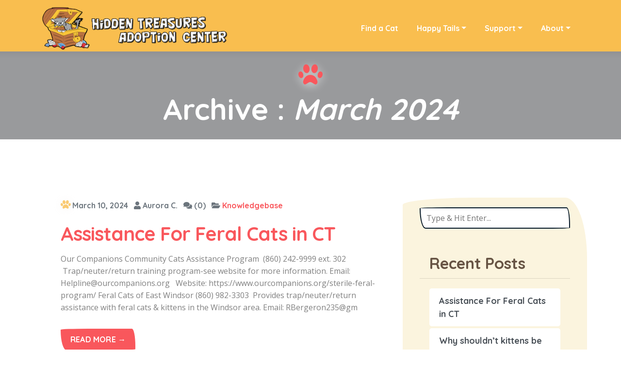

--- FILE ---
content_type: text/html; charset=UTF-8
request_url: https://ht-ac.org/2024/03/
body_size: 14313
content:
<!DOCTYPE html>
<html class="no-js" lang="en-US"> 
<head>
	<meta charset="UTF-8">
		<meta http-equiv="X-UA-Compatible" content="IE=edge">
    <meta name="viewport" content="width=device-width, initial-scale=1">
	<title>3 - 2024 | Hidden Treasures Adoption Center</title>
	<style>img:is([sizes="auto" i], [sizes^="auto," i]) { contain-intrinsic-size: 3000px 1500px }</style>
	<meta name="robots" content="follow, noindex">
<meta property="og:url" content="https://ht-ac.org/2024/03/">
<meta property="og:site_name" content="Hidden Treasures Adoption Center">
<meta property="og:locale" content="en_US">
<meta property="og:type" content="object">
<meta property="og:title" content="3 - 2024 | Hidden Treasures Adoption Center">
<meta property="fb:pages" content="">
<meta property="fb:admins" content="">
<meta property="fb:app_id" content="">
<meta name="twitter:card" content="summary">
<meta name="twitter:title" content="3 - 2024 | Hidden Treasures Adoption Center">
<link rel='dns-prefetch' href='//fonts.googleapis.com' />
<link rel="alternate" type="application/rss+xml" title="Hidden Treasures Adoption Center &raquo; Feed" href="https://ht-ac.org/feed/" />
<link rel="alternate" type="application/rss+xml" title="Hidden Treasures Adoption Center &raquo; Comments Feed" href="https://ht-ac.org/comments/feed/" />
<link rel="alternate" type="text/calendar" title="Hidden Treasures Adoption Center &raquo; iCal Feed" href="https://ht-ac.org/events/?ical=1" />
<script type="text/javascript">
/* <![CDATA[ */
window._wpemojiSettings = {"baseUrl":"https:\/\/s.w.org\/images\/core\/emoji\/16.0.1\/72x72\/","ext":".png","svgUrl":"https:\/\/s.w.org\/images\/core\/emoji\/16.0.1\/svg\/","svgExt":".svg","source":{"concatemoji":"https:\/\/ht-ac.org\/wp-includes\/js\/wp-emoji-release.min.js?ver=6.8.3"}};
/*! This file is auto-generated */
!function(s,n){var o,i,e;function c(e){try{var t={supportTests:e,timestamp:(new Date).valueOf()};sessionStorage.setItem(o,JSON.stringify(t))}catch(e){}}function p(e,t,n){e.clearRect(0,0,e.canvas.width,e.canvas.height),e.fillText(t,0,0);var t=new Uint32Array(e.getImageData(0,0,e.canvas.width,e.canvas.height).data),a=(e.clearRect(0,0,e.canvas.width,e.canvas.height),e.fillText(n,0,0),new Uint32Array(e.getImageData(0,0,e.canvas.width,e.canvas.height).data));return t.every(function(e,t){return e===a[t]})}function u(e,t){e.clearRect(0,0,e.canvas.width,e.canvas.height),e.fillText(t,0,0);for(var n=e.getImageData(16,16,1,1),a=0;a<n.data.length;a++)if(0!==n.data[a])return!1;return!0}function f(e,t,n,a){switch(t){case"flag":return n(e,"\ud83c\udff3\ufe0f\u200d\u26a7\ufe0f","\ud83c\udff3\ufe0f\u200b\u26a7\ufe0f")?!1:!n(e,"\ud83c\udde8\ud83c\uddf6","\ud83c\udde8\u200b\ud83c\uddf6")&&!n(e,"\ud83c\udff4\udb40\udc67\udb40\udc62\udb40\udc65\udb40\udc6e\udb40\udc67\udb40\udc7f","\ud83c\udff4\u200b\udb40\udc67\u200b\udb40\udc62\u200b\udb40\udc65\u200b\udb40\udc6e\u200b\udb40\udc67\u200b\udb40\udc7f");case"emoji":return!a(e,"\ud83e\udedf")}return!1}function g(e,t,n,a){var r="undefined"!=typeof WorkerGlobalScope&&self instanceof WorkerGlobalScope?new OffscreenCanvas(300,150):s.createElement("canvas"),o=r.getContext("2d",{willReadFrequently:!0}),i=(o.textBaseline="top",o.font="600 32px Arial",{});return e.forEach(function(e){i[e]=t(o,e,n,a)}),i}function t(e){var t=s.createElement("script");t.src=e,t.defer=!0,s.head.appendChild(t)}"undefined"!=typeof Promise&&(o="wpEmojiSettingsSupports",i=["flag","emoji"],n.supports={everything:!0,everythingExceptFlag:!0},e=new Promise(function(e){s.addEventListener("DOMContentLoaded",e,{once:!0})}),new Promise(function(t){var n=function(){try{var e=JSON.parse(sessionStorage.getItem(o));if("object"==typeof e&&"number"==typeof e.timestamp&&(new Date).valueOf()<e.timestamp+604800&&"object"==typeof e.supportTests)return e.supportTests}catch(e){}return null}();if(!n){if("undefined"!=typeof Worker&&"undefined"!=typeof OffscreenCanvas&&"undefined"!=typeof URL&&URL.createObjectURL&&"undefined"!=typeof Blob)try{var e="postMessage("+g.toString()+"("+[JSON.stringify(i),f.toString(),p.toString(),u.toString()].join(",")+"));",a=new Blob([e],{type:"text/javascript"}),r=new Worker(URL.createObjectURL(a),{name:"wpTestEmojiSupports"});return void(r.onmessage=function(e){c(n=e.data),r.terminate(),t(n)})}catch(e){}c(n=g(i,f,p,u))}t(n)}).then(function(e){for(var t in e)n.supports[t]=e[t],n.supports.everything=n.supports.everything&&n.supports[t],"flag"!==t&&(n.supports.everythingExceptFlag=n.supports.everythingExceptFlag&&n.supports[t]);n.supports.everythingExceptFlag=n.supports.everythingExceptFlag&&!n.supports.flag,n.DOMReady=!1,n.readyCallback=function(){n.DOMReady=!0}}).then(function(){return e}).then(function(){var e;n.supports.everything||(n.readyCallback(),(e=n.source||{}).concatemoji?t(e.concatemoji):e.wpemoji&&e.twemoji&&(t(e.twemoji),t(e.wpemoji)))}))}((window,document),window._wpemojiSettings);
/* ]]> */
</script>
<link rel='stylesheet' id='sbi_styles-css' href='https://ht-ac.org/wp-content/plugins/instagram-feed/css/sbi-styles.min.css?ver=6.10.0' type='text/css' media='all' />
<style id='wp-emoji-styles-inline-css' type='text/css'>

	img.wp-smiley, img.emoji {
		display: inline !important;
		border: none !important;
		box-shadow: none !important;
		height: 1em !important;
		width: 1em !important;
		margin: 0 0.07em !important;
		vertical-align: -0.1em !important;
		background: none !important;
		padding: 0 !important;
	}
</style>
<link rel='stylesheet' id='wp-block-library-css' href='https://ht-ac.org/wp-includes/css/dist/block-library/style.min.css?ver=6.8.3' type='text/css' media='all' />
<style id='wp-block-library-theme-inline-css' type='text/css'>
.wp-block-audio :where(figcaption){color:#555;font-size:13px;text-align:center}.is-dark-theme .wp-block-audio :where(figcaption){color:#ffffffa6}.wp-block-audio{margin:0 0 1em}.wp-block-code{border:1px solid #ccc;border-radius:4px;font-family:Menlo,Consolas,monaco,monospace;padding:.8em 1em}.wp-block-embed :where(figcaption){color:#555;font-size:13px;text-align:center}.is-dark-theme .wp-block-embed :where(figcaption){color:#ffffffa6}.wp-block-embed{margin:0 0 1em}.blocks-gallery-caption{color:#555;font-size:13px;text-align:center}.is-dark-theme .blocks-gallery-caption{color:#ffffffa6}:root :where(.wp-block-image figcaption){color:#555;font-size:13px;text-align:center}.is-dark-theme :root :where(.wp-block-image figcaption){color:#ffffffa6}.wp-block-image{margin:0 0 1em}.wp-block-pullquote{border-bottom:4px solid;border-top:4px solid;color:currentColor;margin-bottom:1.75em}.wp-block-pullquote cite,.wp-block-pullquote footer,.wp-block-pullquote__citation{color:currentColor;font-size:.8125em;font-style:normal;text-transform:uppercase}.wp-block-quote{border-left:.25em solid;margin:0 0 1.75em;padding-left:1em}.wp-block-quote cite,.wp-block-quote footer{color:currentColor;font-size:.8125em;font-style:normal;position:relative}.wp-block-quote:where(.has-text-align-right){border-left:none;border-right:.25em solid;padding-left:0;padding-right:1em}.wp-block-quote:where(.has-text-align-center){border:none;padding-left:0}.wp-block-quote.is-large,.wp-block-quote.is-style-large,.wp-block-quote:where(.is-style-plain){border:none}.wp-block-search .wp-block-search__label{font-weight:700}.wp-block-search__button{border:1px solid #ccc;padding:.375em .625em}:where(.wp-block-group.has-background){padding:1.25em 2.375em}.wp-block-separator.has-css-opacity{opacity:.4}.wp-block-separator{border:none;border-bottom:2px solid;margin-left:auto;margin-right:auto}.wp-block-separator.has-alpha-channel-opacity{opacity:1}.wp-block-separator:not(.is-style-wide):not(.is-style-dots){width:100px}.wp-block-separator.has-background:not(.is-style-dots){border-bottom:none;height:1px}.wp-block-separator.has-background:not(.is-style-wide):not(.is-style-dots){height:2px}.wp-block-table{margin:0 0 1em}.wp-block-table td,.wp-block-table th{word-break:normal}.wp-block-table :where(figcaption){color:#555;font-size:13px;text-align:center}.is-dark-theme .wp-block-table :where(figcaption){color:#ffffffa6}.wp-block-video :where(figcaption){color:#555;font-size:13px;text-align:center}.is-dark-theme .wp-block-video :where(figcaption){color:#ffffffa6}.wp-block-video{margin:0 0 1em}:root :where(.wp-block-template-part.has-background){margin-bottom:0;margin-top:0;padding:1.25em 2.375em}
</style>
<style id='classic-theme-styles-inline-css' type='text/css'>
/*! This file is auto-generated */
.wp-block-button__link{color:#fff;background-color:#32373c;border-radius:9999px;box-shadow:none;text-decoration:none;padding:calc(.667em + 2px) calc(1.333em + 2px);font-size:1.125em}.wp-block-file__button{background:#32373c;color:#fff;text-decoration:none}
</style>
<style id='global-styles-inline-css' type='text/css'>
:root{--wp--preset--aspect-ratio--square: 1;--wp--preset--aspect-ratio--4-3: 4/3;--wp--preset--aspect-ratio--3-4: 3/4;--wp--preset--aspect-ratio--3-2: 3/2;--wp--preset--aspect-ratio--2-3: 2/3;--wp--preset--aspect-ratio--16-9: 16/9;--wp--preset--aspect-ratio--9-16: 9/16;--wp--preset--color--black: #000000;--wp--preset--color--cyan-bluish-gray: #abb8c3;--wp--preset--color--white: #ffffff;--wp--preset--color--pale-pink: #f78da7;--wp--preset--color--vivid-red: #cf2e2e;--wp--preset--color--luminous-vivid-orange: #ff6900;--wp--preset--color--luminous-vivid-amber: #fcb900;--wp--preset--color--light-green-cyan: #7bdcb5;--wp--preset--color--vivid-green-cyan: #00d084;--wp--preset--color--pale-cyan-blue: #8ed1fc;--wp--preset--color--vivid-cyan-blue: #0693e3;--wp--preset--color--vivid-purple: #9b51e0;--wp--preset--color--color-red: #F9575C;--wp--preset--color--color-yellow: #F9BE4F;--wp--preset--gradient--vivid-cyan-blue-to-vivid-purple: linear-gradient(135deg,rgba(6,147,227,1) 0%,rgb(155,81,224) 100%);--wp--preset--gradient--light-green-cyan-to-vivid-green-cyan: linear-gradient(135deg,rgb(122,220,180) 0%,rgb(0,208,130) 100%);--wp--preset--gradient--luminous-vivid-amber-to-luminous-vivid-orange: linear-gradient(135deg,rgba(252,185,0,1) 0%,rgba(255,105,0,1) 100%);--wp--preset--gradient--luminous-vivid-orange-to-vivid-red: linear-gradient(135deg,rgba(255,105,0,1) 0%,rgb(207,46,46) 100%);--wp--preset--gradient--very-light-gray-to-cyan-bluish-gray: linear-gradient(135deg,rgb(238,238,238) 0%,rgb(169,184,195) 100%);--wp--preset--gradient--cool-to-warm-spectrum: linear-gradient(135deg,rgb(74,234,220) 0%,rgb(151,120,209) 20%,rgb(207,42,186) 40%,rgb(238,44,130) 60%,rgb(251,105,98) 80%,rgb(254,248,76) 100%);--wp--preset--gradient--blush-light-purple: linear-gradient(135deg,rgb(255,206,236) 0%,rgb(152,150,240) 100%);--wp--preset--gradient--blush-bordeaux: linear-gradient(135deg,rgb(254,205,165) 0%,rgb(254,45,45) 50%,rgb(107,0,62) 100%);--wp--preset--gradient--luminous-dusk: linear-gradient(135deg,rgb(255,203,112) 0%,rgb(199,81,192) 50%,rgb(65,88,208) 100%);--wp--preset--gradient--pale-ocean: linear-gradient(135deg,rgb(255,245,203) 0%,rgb(182,227,212) 50%,rgb(51,167,181) 100%);--wp--preset--gradient--electric-grass: linear-gradient(135deg,rgb(202,248,128) 0%,rgb(113,206,126) 100%);--wp--preset--gradient--midnight: linear-gradient(135deg,rgb(2,3,129) 0%,rgb(40,116,252) 100%);--wp--preset--font-size--small: 12px;--wp--preset--font-size--medium: 20px;--wp--preset--font-size--large: 36px;--wp--preset--font-size--x-large: 42px;--wp--preset--font-size--normal: 15px;--wp--preset--font-size--huge: 49px;--wp--preset--spacing--20: 0.44rem;--wp--preset--spacing--30: 0.67rem;--wp--preset--spacing--40: 1rem;--wp--preset--spacing--50: 1.5rem;--wp--preset--spacing--60: 2.25rem;--wp--preset--spacing--70: 3.38rem;--wp--preset--spacing--80: 5.06rem;--wp--preset--shadow--natural: 6px 6px 9px rgba(0, 0, 0, 0.2);--wp--preset--shadow--deep: 12px 12px 50px rgba(0, 0, 0, 0.4);--wp--preset--shadow--sharp: 6px 6px 0px rgba(0, 0, 0, 0.2);--wp--preset--shadow--outlined: 6px 6px 0px -3px rgba(255, 255, 255, 1), 6px 6px rgba(0, 0, 0, 1);--wp--preset--shadow--crisp: 6px 6px 0px rgba(0, 0, 0, 1);}:where(.is-layout-flex){gap: 0.5em;}:where(.is-layout-grid){gap: 0.5em;}body .is-layout-flex{display: flex;}.is-layout-flex{flex-wrap: wrap;align-items: center;}.is-layout-flex > :is(*, div){margin: 0;}body .is-layout-grid{display: grid;}.is-layout-grid > :is(*, div){margin: 0;}:where(.wp-block-columns.is-layout-flex){gap: 2em;}:where(.wp-block-columns.is-layout-grid){gap: 2em;}:where(.wp-block-post-template.is-layout-flex){gap: 1.25em;}:where(.wp-block-post-template.is-layout-grid){gap: 1.25em;}.has-black-color{color: var(--wp--preset--color--black) !important;}.has-cyan-bluish-gray-color{color: var(--wp--preset--color--cyan-bluish-gray) !important;}.has-white-color{color: var(--wp--preset--color--white) !important;}.has-pale-pink-color{color: var(--wp--preset--color--pale-pink) !important;}.has-vivid-red-color{color: var(--wp--preset--color--vivid-red) !important;}.has-luminous-vivid-orange-color{color: var(--wp--preset--color--luminous-vivid-orange) !important;}.has-luminous-vivid-amber-color{color: var(--wp--preset--color--luminous-vivid-amber) !important;}.has-light-green-cyan-color{color: var(--wp--preset--color--light-green-cyan) !important;}.has-vivid-green-cyan-color{color: var(--wp--preset--color--vivid-green-cyan) !important;}.has-pale-cyan-blue-color{color: var(--wp--preset--color--pale-cyan-blue) !important;}.has-vivid-cyan-blue-color{color: var(--wp--preset--color--vivid-cyan-blue) !important;}.has-vivid-purple-color{color: var(--wp--preset--color--vivid-purple) !important;}.has-black-background-color{background-color: var(--wp--preset--color--black) !important;}.has-cyan-bluish-gray-background-color{background-color: var(--wp--preset--color--cyan-bluish-gray) !important;}.has-white-background-color{background-color: var(--wp--preset--color--white) !important;}.has-pale-pink-background-color{background-color: var(--wp--preset--color--pale-pink) !important;}.has-vivid-red-background-color{background-color: var(--wp--preset--color--vivid-red) !important;}.has-luminous-vivid-orange-background-color{background-color: var(--wp--preset--color--luminous-vivid-orange) !important;}.has-luminous-vivid-amber-background-color{background-color: var(--wp--preset--color--luminous-vivid-amber) !important;}.has-light-green-cyan-background-color{background-color: var(--wp--preset--color--light-green-cyan) !important;}.has-vivid-green-cyan-background-color{background-color: var(--wp--preset--color--vivid-green-cyan) !important;}.has-pale-cyan-blue-background-color{background-color: var(--wp--preset--color--pale-cyan-blue) !important;}.has-vivid-cyan-blue-background-color{background-color: var(--wp--preset--color--vivid-cyan-blue) !important;}.has-vivid-purple-background-color{background-color: var(--wp--preset--color--vivid-purple) !important;}.has-black-border-color{border-color: var(--wp--preset--color--black) !important;}.has-cyan-bluish-gray-border-color{border-color: var(--wp--preset--color--cyan-bluish-gray) !important;}.has-white-border-color{border-color: var(--wp--preset--color--white) !important;}.has-pale-pink-border-color{border-color: var(--wp--preset--color--pale-pink) !important;}.has-vivid-red-border-color{border-color: var(--wp--preset--color--vivid-red) !important;}.has-luminous-vivid-orange-border-color{border-color: var(--wp--preset--color--luminous-vivid-orange) !important;}.has-luminous-vivid-amber-border-color{border-color: var(--wp--preset--color--luminous-vivid-amber) !important;}.has-light-green-cyan-border-color{border-color: var(--wp--preset--color--light-green-cyan) !important;}.has-vivid-green-cyan-border-color{border-color: var(--wp--preset--color--vivid-green-cyan) !important;}.has-pale-cyan-blue-border-color{border-color: var(--wp--preset--color--pale-cyan-blue) !important;}.has-vivid-cyan-blue-border-color{border-color: var(--wp--preset--color--vivid-cyan-blue) !important;}.has-vivid-purple-border-color{border-color: var(--wp--preset--color--vivid-purple) !important;}.has-vivid-cyan-blue-to-vivid-purple-gradient-background{background: var(--wp--preset--gradient--vivid-cyan-blue-to-vivid-purple) !important;}.has-light-green-cyan-to-vivid-green-cyan-gradient-background{background: var(--wp--preset--gradient--light-green-cyan-to-vivid-green-cyan) !important;}.has-luminous-vivid-amber-to-luminous-vivid-orange-gradient-background{background: var(--wp--preset--gradient--luminous-vivid-amber-to-luminous-vivid-orange) !important;}.has-luminous-vivid-orange-to-vivid-red-gradient-background{background: var(--wp--preset--gradient--luminous-vivid-orange-to-vivid-red) !important;}.has-very-light-gray-to-cyan-bluish-gray-gradient-background{background: var(--wp--preset--gradient--very-light-gray-to-cyan-bluish-gray) !important;}.has-cool-to-warm-spectrum-gradient-background{background: var(--wp--preset--gradient--cool-to-warm-spectrum) !important;}.has-blush-light-purple-gradient-background{background: var(--wp--preset--gradient--blush-light-purple) !important;}.has-blush-bordeaux-gradient-background{background: var(--wp--preset--gradient--blush-bordeaux) !important;}.has-luminous-dusk-gradient-background{background: var(--wp--preset--gradient--luminous-dusk) !important;}.has-pale-ocean-gradient-background{background: var(--wp--preset--gradient--pale-ocean) !important;}.has-electric-grass-gradient-background{background: var(--wp--preset--gradient--electric-grass) !important;}.has-midnight-gradient-background{background: var(--wp--preset--gradient--midnight) !important;}.has-small-font-size{font-size: var(--wp--preset--font-size--small) !important;}.has-medium-font-size{font-size: var(--wp--preset--font-size--medium) !important;}.has-large-font-size{font-size: var(--wp--preset--font-size--large) !important;}.has-x-large-font-size{font-size: var(--wp--preset--font-size--x-large) !important;}
:where(.wp-block-post-template.is-layout-flex){gap: 1.25em;}:where(.wp-block-post-template.is-layout-grid){gap: 1.25em;}
:where(.wp-block-columns.is-layout-flex){gap: 2em;}:where(.wp-block-columns.is-layout-grid){gap: 2em;}
:root :where(.wp-block-pullquote){font-size: 1.5em;line-height: 1.6;}
</style>
<link rel='stylesheet' id='contact-form-7-css' href='https://ht-ac.org/wp-content/plugins/contact-form-7/includes/css/styles.css?ver=6.0.6' type='text/css' media='all' />
<link rel='stylesheet' id='petf-listings-style-css' href='https://ht-ac.org/wp-content/plugins/petfinder-listings/petfinder.css?ver=1.1.5' type='text/css' media='all' />
<link rel='stylesheet' id='woof-main-css' href='https://ht-ac.org/wp-content/themes/woof/style.css?ver=6.8.3' type='text/css' media='all' />
<link rel='stylesheet' id='yourstyle-css' href='https://ht-ac.org/wp-content/themes/woof/includes/css/yourstyle.css?ver=6.8.3' type='text/css' media='all' />
<link rel='stylesheet' id='woof-map-css' href='https://ht-ac.org/wp-content/themes/woof/includes/css/map.css?ver=6.8.3' type='text/css' media='all' />
<link rel='stylesheet' id='flaticon-css' href='https://ht-ac.org/wp-content/themes/woof/includes/fonts/flaticon/flaticon.css?ver=6.8.3' type='text/css' media='all' />
<link rel='stylesheet' id='fontawesome-css' href='https://ht-ac.org/wp-content/themes/woof/includes/css/fontawesome.css?ver=6.8.3' type='text/css' media='all' />
<link rel='stylesheet' id='woof-bootstrap-css' href='https://ht-ac.org/wp-content/themes/woof/includes/js/vendor/bootstrap/css/bootstrap.min.css?ver=6.8.3' type='text/css' media='all' />
<link rel='stylesheet' id='woof-style-css' href='https://ht-ac.org/wp-content/themes/woof/includes/css/style.css?ver=6.8.3' type='text/css' media='all' />
<link rel='stylesheet' id='plugins-css' href='https://ht-ac.org/wp-content/themes/woof/includes/css/plugins.css?ver=6.8.3' type='text/css' media='all' />
<link rel='stylesheet' id='maincolors-css' href='https://ht-ac.org/wp-content/themes/woof/includes/css/styles/maincolors.css?ver=6.8.3' type='text/css' media='all' />
<link rel='stylesheet' id='woof-woocommerce-css' href='https://ht-ac.org/wp-content/themes/woof/includes/css/woof-woocommerce.css?ver=6.8.3' type='text/css' media='all' />
<link rel='stylesheet' id='layerslider-css' href='https://ht-ac.org/wp-content/themes/woof/includes/js/vendor/layerslider/css/layerslider.css?ver=6.8.3' type='text/css' media='all' />
<link rel='stylesheet' id='woof_fonts-css' href='//fonts.googleapis.com/css?family=Open+Sans%3A400%2C700%7CQuicksand%3A400%2C500%2C700&#038;ver=1.0.0' type='text/css' media='all' />
<link rel='stylesheet' id='driveway-css' href='https://ht-ac.org/wp-content/plugins/wp-petfinder/css/driveway.min.css?ver=6.8.3' type='text/css' media='all' />
<link rel='stylesheet' id='pf-slick-css' href='https://ht-ac.org/wp-content/plugins/wp-petfinder/css/slick.css?ver=6.8.3' type='text/css' media='all' />
<link rel='stylesheet' id='magnific-popup-css' href='https://ht-ac.org/wp-content/plugins/wp-petfinder/css/magnific-popup.css?ver=6.8.3' type='text/css' media='all' />
<link rel='stylesheet' id='wp-petfinder-css' href='https://ht-ac.org/wp-content/plugins/wp-petfinder/css/wp-petfinder.css?ver=0.1' type='text/css' media='all' />
<!--n2css--><!--n2js--><script type="text/javascript" src="https://ht-ac.org/wp-includes/js/jquery/jquery.min.js?ver=3.7.1" id="jquery-core-js"></script>
<script type="text/javascript" src="https://ht-ac.org/wp-includes/js/jquery/jquery-migrate.min.js?ver=3.4.1" id="jquery-migrate-js"></script>
<script type="text/javascript" src="https://ht-ac.org/wp-content/plugins/wp-petfinder/js/jquery.magnific-popup.min.js?ver=0.1" id="magnific-popup-js"></script>
<script type="text/javascript" src="https://ht-ac.org/wp-content/plugins/wp-petfinder/js/wp-petfinder.js?ver=0.1" id="wp-petfinder-js"></script>
<link rel="https://api.w.org/" href="https://ht-ac.org/wp-json/" /><link rel="EditURI" type="application/rsd+xml" title="RSD" href="https://ht-ac.org/xmlrpc.php?rsd" />
<meta name="generator" content="WordPress 6.8.3" />
<meta name="generator" content="Redux 4.5.9" /><style type="text/css">
.wppf-adoptable-list {
    flex-wrap: wrap;
    margin-right: -15px;
    margin-left: -15px;
    margin-top: 3rem!important;
    box-sizing: border-box;
    align-items: center;
    display: flex;
    justify-content: center;
}

.wppf-adoptable-list ul {
    list-style-type: none;
    line-height: 1.5;
	padding: 0;
	margin: 10px;
}

.wppf-adoptable-list p {
	line-height: 1.0;
	font-size: 1.1em;
	margin: 15px;
	padding: 0px;
}

.wppf-adoptable-item {
      font-family: 'Open Sans', sans-serif;
    float: left;
	  line-height: 1.0;
	  background:#FBF4DE;
	  border:0;
	  margin: 10px;
      padding:50px;
	  display:block;
	  height:478px;
	  width:265px;
    transition:all 0.3s ease-in-out;
	  border-radius: 155px 45px 225px 75px/15px 125px 15px 155px; 
}

.wppf-adoptable-thumbnail { 
    border-radius: 155px 45px 225px 75px/15px 125px 15px 155px; 
	height: auto;
	max-height: 250px;
	width: auto;
}

.wppf-adoptable-name { 
    font-weight: bold; 
	margin-top: 20px;
    font-family: 'Quicksand', sans-serif;
    font-size: 1.4em;
    margin-bottom: 20px;	
	text-align: center!important;
}

.wppf-brief-detail {
    overflow: hidden;
    text-overflow: ellipsis;
    white-space: nowrap;
    width: 100%;    
    color: #808080;
    padding: 0;
    margin: 10px;
    font-size: 16px;    
}

.wppf-brief-detail li {
    display: inline;
    white-space: nowrap;    
}

.wppf-brief-detail li:after { 
    content: " \f126"; 
    padding: 0 8px 0 5px;
    font-family: "Flaticon";
    color: #F9575C;
}

.wppf-brief-detail li.nobullet:after { content: none; }

.wppf-row {
    background:#FBF4DE;
    padding-top: 70px;
    padding-bottom: 70px;
    padding-left: 20px;
    padding-right: 20px;
    height: 100%;
    border-radius: 155px 45px 225px 75px/15px 125px 15px 155px;
    transition:all 0.3s ease-in-out;
}

.wppf-animalinfo-row {
    border: 0;
}

.wppf-animalinfo-col-key {
    text-align: right;
    font-weight: 700;
    font-size: 18px;
    border: 0px;
    border-left-style: none !important;
    border-right-style: none !important;
    border-top-style: none !important;
    border-bottom-style: none !important;
}

.wppf-animalinfo-col-val {
    border: 0px;
    font-weight: 500;
    font-size: 18px;
    border-left-style: none !important;
    border-right-style: none !important;
    border-top-style: none !important;
    border-bottom-style: none !important;    
}

.wppf-animalinfo-table {
    border: 0px;
    border-top: 0px !important;
    border-left: 0px !important;
    border-right: 0px !important;
    border-bottom: 0px !important;
}


.wppf-animalinfo-description {
    border: 0px;
    border-left-style: none !important;
    border-right-style: none !important;
    border-top-style: none !important;
    border-bottom-style: none !important;    
    font-weight: 500;
    font-size: 16px;    
    padding-top: 40px;
    line-height: 1.5;
}

.wppf-animalinfo-attributes {
    line-height: 1.4;   
}

.wppf-str-arr-item:before {
    font-family: "Flaticon";
    content: "\f126";
    padding-right: 7px;    
}

.slick-dots li button:before {
    font-size: 16px;
}

.slick-slide img {
    border-radius: 20px 20px 20px 20px;
}

.slick-arrow:before {
    font-size: 30px;
}

.slick-next {
    right: 15px !important;
}

</style>
<meta name="tec-api-version" content="v1"><meta name="tec-api-origin" content="https://ht-ac.org"><link rel="alternate" href="https://ht-ac.org/wp-json/tribe/events/v1/" /><style type="text/css">.recentcomments a{display:inline !important;padding:0 !important;margin:0 !important;}</style><meta name="generator" content="Powered by WPBakery Page Builder - drag and drop page builder for WordPress."/>
<meta name="generator" content="Powered by Slider Revolution 6.6.14 - responsive, Mobile-Friendly Slider Plugin for WordPress with comfortable drag and drop interface." />
<link rel="icon" href="https://ht-ac.org/wp-content/uploads/2020/05/Treasure-Chest-with-nothing-150x150.jpg" sizes="32x32" />
<link rel="icon" href="https://ht-ac.org/wp-content/uploads/2020/05/Treasure-Chest-with-nothing.jpg" sizes="192x192" />
<link rel="apple-touch-icon" href="https://ht-ac.org/wp-content/uploads/2020/05/Treasure-Chest-with-nothing-185x185.jpg" />
<meta name="msapplication-TileImage" content="https://ht-ac.org/wp-content/uploads/2020/05/Treasure-Chest-with-nothing.jpg" />
<script>function setREVStartSize(e){
			//window.requestAnimationFrame(function() {
				window.RSIW = window.RSIW===undefined ? window.innerWidth : window.RSIW;
				window.RSIH = window.RSIH===undefined ? window.innerHeight : window.RSIH;
				try {
					var pw = document.getElementById(e.c).parentNode.offsetWidth,
						newh;
					pw = pw===0 || isNaN(pw) || (e.l=="fullwidth" || e.layout=="fullwidth") ? window.RSIW : pw;
					e.tabw = e.tabw===undefined ? 0 : parseInt(e.tabw);
					e.thumbw = e.thumbw===undefined ? 0 : parseInt(e.thumbw);
					e.tabh = e.tabh===undefined ? 0 : parseInt(e.tabh);
					e.thumbh = e.thumbh===undefined ? 0 : parseInt(e.thumbh);
					e.tabhide = e.tabhide===undefined ? 0 : parseInt(e.tabhide);
					e.thumbhide = e.thumbhide===undefined ? 0 : parseInt(e.thumbhide);
					e.mh = e.mh===undefined || e.mh=="" || e.mh==="auto" ? 0 : parseInt(e.mh,0);
					if(e.layout==="fullscreen" || e.l==="fullscreen")
						newh = Math.max(e.mh,window.RSIH);
					else{
						e.gw = Array.isArray(e.gw) ? e.gw : [e.gw];
						for (var i in e.rl) if (e.gw[i]===undefined || e.gw[i]===0) e.gw[i] = e.gw[i-1];
						e.gh = e.el===undefined || e.el==="" || (Array.isArray(e.el) && e.el.length==0)? e.gh : e.el;
						e.gh = Array.isArray(e.gh) ? e.gh : [e.gh];
						for (var i in e.rl) if (e.gh[i]===undefined || e.gh[i]===0) e.gh[i] = e.gh[i-1];
											
						var nl = new Array(e.rl.length),
							ix = 0,
							sl;
						e.tabw = e.tabhide>=pw ? 0 : e.tabw;
						e.thumbw = e.thumbhide>=pw ? 0 : e.thumbw;
						e.tabh = e.tabhide>=pw ? 0 : e.tabh;
						e.thumbh = e.thumbhide>=pw ? 0 : e.thumbh;
						for (var i in e.rl) nl[i] = e.rl[i]<window.RSIW ? 0 : e.rl[i];
						sl = nl[0];
						for (var i in nl) if (sl>nl[i] && nl[i]>0) { sl = nl[i]; ix=i;}
						var m = pw>(e.gw[ix]+e.tabw+e.thumbw) ? 1 : (pw-(e.tabw+e.thumbw)) / (e.gw[ix]);
						newh =  (e.gh[ix] * m) + (e.tabh + e.thumbh);
					}
					var el = document.getElementById(e.c);
					if (el!==null && el) el.style.height = newh+"px";
					el = document.getElementById(e.c+"_wrapper");
					if (el!==null && el) {
						el.style.height = newh+"px";
						el.style.display = "block";
					}
				} catch(e){
					console.log("Failure at Presize of Slider:" + e)
				}
			//});
		  };</script>
		<style type="text/css" id="wp-custom-css">
			.asm3-adoptable-list {
    flex-wrap: wrap;
    margin-right: -15px;
    margin-left: -15px;
    margin-top: 3rem!important;
    box-sizing: border-box;
}

.asm3-adoptable-item {
	  font-family: 'Open Sans', sans-serif;
    float: left;
	  line-height: 1.0;
	  background:#FBF4DE;
	  border:0px;
	  margin: 10px;
    padding:50px;
	  display:block;
	  height:478px;
	  width:265px;
    transition:all 0.3s ease-in-out;
	  border-radius: 155px 45px 225px 75px/15px 125px 15px 155px; 
}

.asm3-adoptable-list ul {
	list-style-type: none;
	line-height: 1.5;
	padding: 0;
	margin: 10px;
}

.asm3-adoptable-list p {
	line-height: 1.0;
	font-size: 1.1em;
	margin: 15px;
	padding: 0px;
}

.asm3-adoptable-name { 
	font-weight: bold; 
	margin-top: 20px;
  color: #675444;
  font-family: 'Quicksand', sans-serif;
  font-size: 1.4em;
  margin-bottom: 20px;	
	text-align: center!important;
}

.asm3-adoptable-thumbnail { 
	border-radius: 155px 45px 225px 75px/15px 125px 15px 155px; 
	height: auto;
	max-height: 150px;
	width: auto;
	max-width: 150px;
	margin: 15px;
}

.asm3-adoptable-tagline {
	display: none;
	line-height: 0.2;
	float: none;
}

.asm3-filters {
	background-color: #F9BE4F!important;
	padding: .5rem 1rem;
	border-radius: .25rem;
	box-shadow: 5px 5px 2px grey;
	font-family: 'Quicksand', sans-serif;
  font-weight: 700;
	content: "Filter: ";
}

.asm3-filters select {
  margin: 8px 0;
  display: inline-block;
  border: 1px solid #ccc;
  border-radius: 4px;
  box-sizing: border-box;	
}

.asm3-filters:before {
	content: 'Filters: ';
	color: black;
}

.whitecontent {
	color: #ffffff!important;
}

.siteimg {
	border-radius: 155px 45px 225px 75px/15px 125px 15px 155px;
}

.grecaptcha-badge { 
    visibility: hidden;
}

.navbar-brand > img {
	max-width: 100%;
	max-height: 90px;
}

#top .block1 {
	padding-top: 108px;
}

@media only screen and (max-width: 544px) {
   .page {
   	padding-top: 90px!important;
   }
}

@media only screen and (max-width: 768px) {
   .page {
   	padding-top: 52px!important;
   }
	
	.section {
		padding-top: 20px!important;
		padding-bottom: 40px!important;
	}
}

.widget img {
	width: auto
}

.footer-social-media {
	list-style:none;
	font-size:30px;
	padding:0px;
	margin:0px;
}

ul.list-unstyled.pet-adopt-info {
		margin-bottom: 2px;
}
		</style>
		<style id="woof-dynamic-css" title="dynamic-css" class="redux-options-output">a.navbar-brand img{height:100px;width:386px;}a.navbar-brand img.mob-logo.mob-orginal{height:50px;width:180px;}</style><style type="text/css" class="woof-custom-dynamic-css">
 
    	 

 






@media only screen and (max-width: 768px){
body img.opt-if-mob{
	height:50px!important;
	width:180px!important;
}
}
 </style>
 
 
 
<script async src='https://www.googletagmanager.com/gtag/js?id=G-9HYMLK7BX7'></script><script>
window.dataLayer = window.dataLayer || [];
function gtag(){dataLayer.push(arguments);}gtag('js', new Date());
gtag('set', 'cookie_domain', 'auto');
gtag('set', 'cookie_flags', 'SameSite=None;Secure');

 gtag('config', 'G-9HYMLK7BX7' , {});

</script>
<noscript><style> .wpb_animate_when_almost_visible { opacity: 1; }</style></noscript></head>
<body id="top" class="date wp-embed-responsive wp-theme-woof tribe-no-js page-template-woof wpb-js-composer js-comp-ver-6.7.0 vc_responsive">
    	

    
    <nav id="main-nav" class="navbar-expand-xl fixed-top">
        <div class="row">
		    						 
            <!-- Navbar Starts -->
            <div class="navbar container-fluid">
                <div class="container desk-menu">
                                            
        <!-- logo -->
		<a class="navbar-brand" href="https://ht-ac.org/">
		    	
						
			<img alt="Hidden Treasures Adoption Center" class="dsk-logo opt-if-mob" src="https://ht-ac.org/wp-content/uploads/2019/02/HTAC-Horizontal-Logo-Web4.png">
						<img alt="Hidden Treasures Adoption Center" class="mob-logo mob-orginal" src="https://ht-ac.org/wp-content/uploads/2019/02/HTAC-Horizontal-Logo-Web5.png">
						
		</a>							
	    <!-- /.logo -->
											 
                  <!-- Navbartoggler -->
				  <!-- Nav button-->
                <div class="nav-button">
                    <span  class="nos"></span>
                    <span class="ncs"></span>
                    <span class="nbs"></span>
                </div>
                <!-- Nav button end -->
                  <button class="navbar-toggler" type="button" data-toggle="collapse" data-target="#navbarResponsive" aria-controls="navbarResponsive" aria-expanded="false" aria-label="Toggle navigation">
                  <span class="navbar-toggle-icon">
                  <i class="fas fa-bars"></i>
                  </span>
                  </button>
                  <div class="collapse navbar-collapse" id="navbarResponsive">
                        <ul class="navbar-nav ml-auto">
                            <li id="menu-item-3197" class="nav-item menu-item menu-item-type-custom menu-item-object-custom"><a href="https://www.petfinder.com/search/cats-for-adoption/us/ct/berlin/?shelterRescue=6f2255ee-e058-4665-89b5-1f4894c70a5a" class="nav-link  menu-find-a-cat-2" >Find a Cat</a></li>
<li id="menu-item-297" class="nav-item dropdown  menu-item menu-item-type-custom menu-item-object-custom menu-item-has-children"><a href="#" class="nav-link  menu-happy-tails" >Happy Tails<i class="ti-angle-down"></i></a>
<ul class='dropdown-menu'>
	<li id="menu-item-298" class="dropdown-item menu-item menu-item-type-custom menu-item-object-custom"><a href="https://www.petfinder.com/search/pets-adopted/?shelter_id%5B0%5D=CT237&#038;sort%5B0%5D=recently_added" class=" menu-recently-adopted" >Recently Adopted</a></li>
	<li id="menu-item-1281" class="dropdown-item menu-item menu-item-type-custom menu-item-object-custom"><a href="https://www.instagram.com/hidden.treasures.ac/" class=" menu-gallery" >Instagram Gallery</a></li>
</ul>
</li>
<li id="menu-item-293" class="nav-item dropdown  menu-item menu-item-type-custom menu-item-object-custom menu-item-has-children"><a href="#" class="nav-link  menu-support" >Support<i class="ti-angle-down"></i></a>
<ul class='dropdown-menu'>
	<li id="menu-item-295" class="dropdown-item menu-item menu-item-type-post_type menu-item-object-page"><a href="https://ht-ac.org/donation/" class=" menu-donation" >Donations!</a></li>
	<li id="menu-item-2983" class="dropdown-item menu-item menu-item-type-custom menu-item-object-custom"><a href="https://www.bonfire.com/store/htac/" class=" menu-htac-swag-on-bonfire" >HTAC Swag on Bonfire!</a></li>
	<li id="menu-item-296" class="dropdown-item menu-item menu-item-type-custom menu-item-object-custom"><a href="https://www.cafepress.com/htac" class=" menu-htac-boutique" >HTAC Merch on CafePress!</a></li>
</ul>
</li>
<li id="menu-item-164" class="nav-item dropdown  menu-item menu-item-type-custom menu-item-object-custom menu-item-has-children"><a href="#" class="nav-link  menu-about" >About<i class="ti-angle-down"></i></a>
<ul class='dropdown-menu'>
	<li id="menu-item-275" class="dropdown-item menu-item menu-item-type-post_type menu-item-object-page"><a href="https://ht-ac.org/aboutus/" class=" menu-aboutus" >About Us</a></li>
	<li id="menu-item-2307" class="dropdown-item menu-item menu-item-type-taxonomy menu-item-object-tribe_events_cat"><a href="https://ht-ac.org/events/category/adoption-events/" class=" menu-high-quality-pet-food" >Adoption Events</a></li>
	<li id="menu-item-282" class="dropdown-item menu-item menu-item-type-post_type menu-item-object-page"><a href="https://ht-ac.org/policies/" class=" menu-policies" >Policies</a></li>
	<li id="menu-item-284" class="dropdown-item menu-item menu-item-type-post_type menu-item-object-page"><a href="https://ht-ac.org/partners/" class=" menu-partners" >Partners</a></li>
	<li id="menu-item-283" class="dropdown-item menu-item menu-item-type-post_type menu-item-object-page"><a href="https://ht-ac.org/frequently-asked-questions-faq/" class=" menu-frequently-asked-questions-faq" >Frequently Asked Questions</a></li>
	<li id="menu-item-1187" class="dropdown-item menu-item menu-item-type-taxonomy menu-item-object-category"><a href="https://ht-ac.org/category/knowledgebase/" class=" menu-slide4" >Knowledgebase</a></li>
	<li id="menu-item-301" class="dropdown-item menu-item menu-item-type-post_type menu-item-object-page"><a href="https://ht-ac.org/virtual-shelter/" class=" menu-virtual-shelter" >Virtual Shelter</a></li>
	<li id="menu-item-212" class="dropdown-item menu-item menu-item-type-post_type menu-item-object-page"><a href="https://ht-ac.org/contact/" class=" menu-contact" >Contact</a></li>
</ul>
</li>
                        </ul>
						
                        <!--/ul -->
                  </div>
                  <!--collapse -->
               </div>
               <!-- /container -->
			  
            </div>
            <!-- /navbar -->
			<div class="nav-holder main-menu">
						<nav class="nav-inner isDown sliding-menu" id="menu">
						<ul>
                            <li class="menu-item menu-item-type-custom menu-item-object-custom"><a href="https://www.petfinder.com/search/cats-for-adoption/us/ct/berlin/?shelterRescue=6f2255ee-e058-4665-89b5-1f4894c70a5a">Find a Cat</a><i class="fas fa-sort-down"></i></li>
<li class="menu-item menu-item-type-custom menu-item-object-custom menu-item-has-children"><a href="#">Happy Tails</a><i class="fas fa-sort-down"></i>
<ul class="sub-menu">
	<li class="menu-item menu-item-type-custom menu-item-object-custom"><a href="https://www.petfinder.com/search/pets-adopted/?shelter_id%5B0%5D=CT237&#038;sort%5B0%5D=recently_added">Recently Adopted</a><i class="fas fa-sort-down"></i></li>
	<li class="menu-item menu-item-type-custom menu-item-object-custom"><a href="https://www.instagram.com/hidden.treasures.ac/">Instagram Gallery</a><i class="fas fa-sort-down"></i></li>
</ul>
</li>
<li class="menu-item menu-item-type-custom menu-item-object-custom menu-item-has-children"><a href="#">Support</a><i class="fas fa-sort-down"></i>
<ul class="sub-menu">
	<li class="menu-item menu-item-type-post_type menu-item-object-page"><a href="https://ht-ac.org/donation/">Donations!</a><i class="fas fa-sort-down"></i></li>
	<li class="menu-item menu-item-type-custom menu-item-object-custom"><a href="https://www.bonfire.com/store/htac/">HTAC Swag on Bonfire!</a><i class="fas fa-sort-down"></i></li>
	<li class="menu-item menu-item-type-custom menu-item-object-custom"><a href="https://www.cafepress.com/htac">HTAC Merch on CafePress!</a><i class="fas fa-sort-down"></i></li>
</ul>
</li>
<li class="menu-item menu-item-type-custom menu-item-object-custom menu-item-has-children"><a href="#">About</a><i class="fas fa-sort-down"></i>
<ul class="sub-menu">
	<li class="menu-item menu-item-type-post_type menu-item-object-page"><a href="https://ht-ac.org/aboutus/">About Us</a><i class="fas fa-sort-down"></i></li>
	<li class="menu-item menu-item-type-taxonomy menu-item-object-tribe_events_cat"><a href="https://ht-ac.org/events/category/adoption-events/">Adoption Events</a><i class="fas fa-sort-down"></i></li>
	<li class="menu-item menu-item-type-post_type menu-item-object-page"><a href="https://ht-ac.org/policies/">Policies</a><i class="fas fa-sort-down"></i></li>
	<li class="menu-item menu-item-type-post_type menu-item-object-page"><a href="https://ht-ac.org/partners/">Partners</a><i class="fas fa-sort-down"></i></li>
	<li class="menu-item menu-item-type-post_type menu-item-object-page"><a href="https://ht-ac.org/frequently-asked-questions-faq/">Frequently Asked Questions</a><i class="fas fa-sort-down"></i></li>
	<li class="menu-item menu-item-type-taxonomy menu-item-object-category"><a href="https://ht-ac.org/category/knowledgebase/">Knowledgebase</a><i class="fas fa-sort-down"></i></li>
	<li class="menu-item menu-item-type-post_type menu-item-object-page"><a href="https://ht-ac.org/virtual-shelter/">Virtual Shelter</a><i class="fas fa-sort-down"></i></li>
	<li class="menu-item menu-item-type-post_type menu-item-object-page"><a href="https://ht-ac.org/contact/">Contact</a><i class="fas fa-sort-down"></i></li>
</ul>
</li>
                        </ul>
						</nav>
						</div>
        </div>
         <!--/row -->
	</nav>
	<!-- /nav --> 
     <!-- Archive Page -->    
<!-- Page Header AREA START -->
 	
    <!-- Jumbotron -->
    <div class="jumbotron jumbotron-fluid overlay">
        <div class="jumbo-heading">
            <!-- section-heading -->
            <div class="section-heading flaticon-pawprint-4" data-aos="zoom-in">				
						<h1>Archive :  <em> March 2024</em></h1>
			            </div>
			<!-- /section-heading -->
			  	
        </div>
        <!-- /jumbo-heading -->
    </div>
    <!-- /jumbotron -->		
 
<!-- /Page Header AREA END -->				    <!-- ==== Page Content ==== -->
    <div id="blog-home" class="page">
        <div class="container">
            <div class="row">
                <!-- Blog Entries Column -->
																					
                <div class="col-lg-8">
                    <!-- Blog Post -->
					<div class="blog-content">
							
						<div id="post-2968" class="post-2968 post type-post status-publish format-standard hentry category-knowledgebase">  	
							<div class="card blog-card">							
																<!-- Post info-->
								<div class="post-info border-irregular2 text-muted">
																		<span class="posted-date"> March 10, 2024</span>
																		<span class="posted-author" href="#"><i class="fa fa-user"></i> Aurora C.</span>
									<span class="posted-like" href="#"><i class="fa fa-comments"></i> (0)</span>		
																		<span class="posted-category"><i class="fa fa-folder-open"></i> <a href="https://ht-ac.org/category/knowledgebase/" rel="category tag">Knowledgebase</a></span>
										
								</div>									
							
																	
    	
	<div class="card-bodyy">
	    		<a href="https://ht-ac.org/assistance-for-feral-cats-in-ct/">
		   <h3 class="card-title">Assistance For Feral Cats in CT</h3>
		</a>
				<!-- excerpt -->
		<p class="card-text mt-3">Our Companions Community Cats Assistance Program 

(860) 242-9999 ext. 302   Trap/neuter/return training program-see website for more information.

Email: Helpline@ourcompanions.org   Website: https://www.ourcompanions.org/sterile-feral-program/

Feral Cats of East Windsor

(860) 982-3303  Provides trap/neuter/return assistance with feral cats &amp; kittens in the Windsor area.

Email: RBergeron235@gm</p>
			
		<a href="https://ht-ac.org/assistance-for-feral-cats-in-ct/" class="btn btn-primary">
				    Read More 
				&rarr;		</a>				
	</div>
	<!--card-footer -->							
		

				
																															
							</div>
						</div>								
							
						<div id="post-2958" class="post-2958 post type-post status-publish format-standard hentry category-knowledgebase">  	
							<div class="card blog-card">							
																<!-- Post info-->
								<div class="post-info border-irregular2 text-muted">
																		<span class="posted-date"> March 10, 2024</span>
																		<span class="posted-author" href="#"><i class="fa fa-user"></i> Aurora C.</span>
									<span class="posted-like" href="#"><i class="fa fa-comments"></i> (0)</span>		
																		<span class="posted-category"><i class="fa fa-folder-open"></i> <a href="https://ht-ac.org/category/knowledgebase/" rel="category tag">Knowledgebase</a></span>
										
								</div>									
							
																	
    	
	<div class="card-bodyy">
	    		<a href="https://ht-ac.org/why-should-kittens-never-be-only-pets/">
		   <h3 class="card-title">Why shouldn&#8217;t kittens be only pets?</h3>
		</a>
				<!-- excerpt -->
		<p class="card-text mt-3">Why Adopt Two Kittens?

Important info from feline behaviorist Jackson Galaxy: https://youtube.com/shorts/EkG3RIjRWps?si=KFIuQrooXR39luDA

Predatory Aggression in Kittens 

 	Predation is an inborn survival instinct that cats use to obtain food in the wild. Predatory behavior is often displayed during playtime by young cats, which allows them to develop and hone necessary survival skills. However, when the beh</p>
			
		<a href="https://ht-ac.org/why-should-kittens-never-be-only-pets/" class="btn btn-primary">
				    Read More 
				&rarr;		</a>				
	</div>
	<!--card-footer -->							
		

				
																															
							</div>
						</div>								
							
						<div id="post-2954" class="post-2954 post type-post status-publish format-standard hentry category-knowledgebase">  	
							<div class="card blog-card">							
																<!-- Post info-->
								<div class="post-info border-irregular2 text-muted">
																		<span class="posted-date"> March 10, 2024</span>
																		<span class="posted-author" href="#"><i class="fa fa-user"></i> Aurora C.</span>
									<span class="posted-like" href="#"><i class="fa fa-comments"></i> (2)</span>		
																		<span class="posted-category"><i class="fa fa-folder-open"></i> <a href="https://ht-ac.org/category/knowledgebase/" rel="category tag">Knowledgebase</a></span>
										
								</div>									
							
																	
    	
	<div class="card-bodyy">
	    		<a href="https://ht-ac.org/affordable-spay-neuter-clinics-for-cats-dogs-in-ct-ma/">
		   <h3 class="card-title">Affordable Spay/Neuter Clinics for Cats &#038; Dogs in CT &#038; MA</h3>
		</a>
				<!-- excerpt -->
		<p class="card-text mt-3">Updated 10/2023

TEAM Mobile Feline Spay/Neuter Clinic (cats only, including ferals)
(888) 367-8326  Travels to locations throughout CT-call to schedule an appointment.

Website: http://www.everyanimalmatters.org/
$195 includes spay/neuter, vaccines, &amp; ear mite treatment. Live trap rental also available.
Dakin Humane Society (dogs &amp; cats, including ferals)

(413) 781-4019    171 Union St., Sprin</p>
			
		<a href="https://ht-ac.org/affordable-spay-neuter-clinics-for-cats-dogs-in-ct-ma/" class="btn btn-primary">
				    Read More 
				&rarr;		</a>				
	</div>
	<!--card-footer -->							
		

				
																															
							</div>
						</div>								
							
						<div id="post-2949" class="post-2949 post type-post status-publish format-standard hentry category-knowledgebase">  	
							<div class="card blog-card">							
																<!-- Post info-->
								<div class="post-info border-irregular2 text-muted">
																		<span class="posted-date"> March 10, 2024</span>
																		<span class="posted-author" href="#"><i class="fa fa-user"></i> Aurora C.</span>
									<span class="posted-like" href="#"><i class="fa fa-comments"></i> (2)</span>		
																		<span class="posted-category"><i class="fa fa-folder-open"></i> <a href="https://ht-ac.org/category/knowledgebase/" rel="category tag">Knowledgebase</a></span>
										
								</div>									
							
																	
    	
	<div class="card-bodyy">
	    		<a href="https://ht-ac.org/troubleshooting-guide-to-resolving-cat-litter-box-issues/">
		   <h3 class="card-title">Troubleshooting Guide to Resolving Cat Litter Box Problems</h3>
		</a>
				<!-- excerpt -->
		<p class="card-text mt-3">
 	Why has my cat stopped using the litter box? 

Good question.  Unfortunately, you cannot simply ask your cat this question and get the answer, so some detective work, trial and error, and most of all patience will be required to find a solution.  The sooner you begin working on the problem, the better.  Litter box issues usually will not resolve on their own, and waiting will only make the problem worse.
</p>
			
		<a href="https://ht-ac.org/troubleshooting-guide-to-resolving-cat-litter-box-issues/" class="btn btn-primary">
				    Read More 
				&rarr;		</a>				
	</div>
	<!--card-footer -->							
		

				
																															
							</div>
						</div>								
												
																			
					</div>
                </div>
                <!-- /col-lg-8 -->
                <!-- Sidebar Widgets Column -->
				                <div class="blog-sidebar bg-light-custom h-50 border-irregular1 col-lg-4">									
					<div id="search-2" class="widget woof-sidebar-widget card widget_search"><div class="carde"><form role="search" method="get" id="searchform" class="searh-inner fl-wrap" action="https://ht-ac.org/" >
    <div><label class="screen-reader-text" for="s">Search for:</label>
    <input type="text" value="" name="s" id="s" class="search fl-wrap" placeholder="Type &amp; Hit Enter..." />
    </div>
    </form></div></div>
		<div id="recent-posts-2" class="widget woof-sidebar-widget card widget_recent_entries"><div class="carde">
		</div><h5 class="card-header">Recent Posts</h5><div class="card-body">
		<ul>
											<li>
					<a href="https://ht-ac.org/assistance-for-feral-cats-in-ct/">Assistance For Feral Cats in CT</a>
									</li>
											<li>
					<a href="https://ht-ac.org/why-should-kittens-never-be-only-pets/">Why shouldn&#8217;t kittens be only pets?</a>
									</li>
											<li>
					<a href="https://ht-ac.org/affordable-spay-neuter-clinics-for-cats-dogs-in-ct-ma/">Affordable Spay/Neuter Clinics for Cats &#038; Dogs in CT &#038; MA</a>
									</li>
											<li>
					<a href="https://ht-ac.org/troubleshooting-guide-to-resolving-cat-litter-box-issues/">Troubleshooting Guide to Resolving Cat Litter Box Problems</a>
									</li>
											<li>
					<a href="https://ht-ac.org/a-food-guide-for-the-discerning-cat-owner/">What should I feed my cat?</a>
									</li>
					</ul>

		</div></div><div id="recent-comments-2" class="widget woof-sidebar-widget card widget_recent_comments"><div class="carde"></div><h5 class="card-header">Recent Comments</h5><div class="card-body"><ul id="recentcomments"><li class="recentcomments"><span class="comment-author-link">AJ</span> on <a href="https://ht-ac.org/affordable-spay-neuter-clinics-for-cats-dogs-in-ct-ma/#comment-32">Affordable Spay/Neuter Clinics for Cats &#038; Dogs in CT &#038; MA</a></li><li class="recentcomments"><span class="comment-author-link"><a href="https://ht-ac.org/" class="url" rel="ugc">Aurora C.</a></span> on <a href="https://ht-ac.org/troubleshooting-guide-to-resolving-cat-litter-box-issues/#comment-24">Troubleshooting Guide to Resolving Cat Litter Box Problems</a></li><li class="recentcomments"><span class="comment-author-link"><a href="https://upxmail.com/" class="url" rel="ugc external nofollow">temp mail</a></span> on <a href="https://ht-ac.org/troubleshooting-guide-to-resolving-cat-litter-box-issues/#comment-23">Troubleshooting Guide to Resolving Cat Litter Box Problems</a></li><li class="recentcomments"><span class="comment-author-link"><a href="https://www.mardinli.com" class="url" rel="ugc external nofollow">Edna Wallace</a></span> on <a href="https://ht-ac.org/affordable-spay-neuter-clinics-for-cats-dogs-in-ct-ma/#comment-20">Affordable Spay/Neuter Clinics for Cats &#038; Dogs in CT &#038; MA</a></li></ul></div></div><div id="archives-2" class="widget woof-sidebar-widget card widget_archive"><div class="carde"></div><h5 class="card-header">Archives</h5><div class="card-body">
			<ul>
					<li><a href='https://ht-ac.org/2024/03/' aria-current="page">March 2024</a></li>
	<li><a href='https://ht-ac.org/2019/04/'>April 2019</a></li>
			</ul>

			</div></div><div id="categories-2" class="widget woof-sidebar-widget card widget_categories"><div class="carde"></div><h5 class="card-header">Categories</h5><div class="card-body">
			<ul>
					<li class="cat-item cat-item-19"><a href="https://ht-ac.org/category/knowledgebase/">Knowledgebase</a>
</li>
			</ul>

			</div></div><div id="meta-2" class="widget woof-sidebar-widget card widget_meta"><div class="carde"></div><h5 class="card-header">Meta</h5><div class="card-body">
		<ul>
						<li><a href="https://ht-ac.org/wp-login.php">Log in</a></li>
			<li><a href="https://ht-ac.org/feed/">Entries feed</a></li>
			<li><a href="https://ht-ac.org/comments/feed/">Comments feed</a></li>

			<li><a href="https://wordpress.org/">WordPress.org</a></li>
		</ul>

		</div></div><div id="search-3" class="widget woof-sidebar-widget card widget_search"><div class="carde"></div><h5 class="card-header">Seaech</h5><div class="card-body"><form role="search" method="get" id="searchform" class="searh-inner fl-wrap" action="https://ht-ac.org/" >
    <div><label class="screen-reader-text" for="s">Search for:</label>
    <input type="text" value="" name="s" id="s" class="search fl-wrap" placeholder="Type &amp; Hit Enter..." />
    </div>
    </form></div></div><div id="text-2" class="widget woof-sidebar-widget card widget_text"><div class="carde"></div><h5 class="card-header">Image Widget</h5><div class="card-body">			<div class="textwidget"><p><img loading="lazy" decoding="async" class="alignnone size-medium wp-image-40" src="http://webredox.net/demo/wp/woof/wp-content/uploads/2018/05/gallery1-300x300.jpg" alt="" width="300" height="300" srcset="https://ht-ac.org/wp-content/uploads/2018/05/gallery1-300x300.jpg 300w, https://ht-ac.org/wp-content/uploads/2018/05/gallery1-150x150.jpg 150w, https://ht-ac.org/wp-content/uploads/2018/05/gallery1-768x768.jpg 768w, https://ht-ac.org/wp-content/uploads/2018/05/gallery1-185x185.jpg 185w, https://ht-ac.org/wp-content/uploads/2018/05/gallery1-600x600.jpg 600w, https://ht-ac.org/wp-content/uploads/2018/05/gallery1.jpg 800w" sizes="auto, (max-width: 300px) 100vw, 300px" /></p>
</div>
		</div></div>					
                </div>
				            </div>
            <!-- /.row -->
        </div>
        <!-- /.container -->
    </div>
    <!-- /page -->

      <!-- ==== footer ==== -->
      <footer class="text-light">
         <div class="container">
		 
             
            <div class="row">
			    								            </div>
			<!--/ row-->			
						
            
            <div class="row">
               <div class="credits col-sm-12">
                  <p style="text-align: center;">Hidden Treasures Adoption Center is a registered 501(c)3 non-profit cat rescue operating in Connecticut, USA.</p>
<p style="text-align: center;">Copyright © 2020-2021 by New Beginnings Cat Rescue CT, Inc. D.B.A. Hidden Treasures Adoption Center</p>
<p style="text-align: center;">All rights reserved.</p>
               </div>
            </div>
            <!--/ row -->
         </div>
         <!--/ container -->
         <!-- Go To Top Link -->
		 			 
         <!--/page-scroll-->
      </footer>
      <!--/ footer-->



		<script>
			window.RS_MODULES = window.RS_MODULES || {};
			window.RS_MODULES.modules = window.RS_MODULES.modules || {};
			window.RS_MODULES.waiting = window.RS_MODULES.waiting || [];
			window.RS_MODULES.defered = true;
			window.RS_MODULES.moduleWaiting = window.RS_MODULES.moduleWaiting || {};
			window.RS_MODULES.type = 'compiled';
		</script>
		<script type="speculationrules">
{"prefetch":[{"source":"document","where":{"and":[{"href_matches":"\/*"},{"not":{"href_matches":["\/wp-*.php","\/wp-admin\/*","\/wp-content\/uploads\/*","\/wp-content\/*","\/wp-content\/plugins\/*","\/wp-content\/themes\/woof\/*","\/*\\?(.+)"]}},{"not":{"selector_matches":"a[rel~=\"nofollow\"]"}},{"not":{"selector_matches":".no-prefetch, .no-prefetch a"}}]},"eagerness":"conservative"}]}
</script>
		<script>
		( function ( body ) {
			'use strict';
			body.className = body.className.replace( /\btribe-no-js\b/, 'tribe-js' );
		} )( document.body );
		</script>
		<!-- Instagram Feed JS -->
<script type="text/javascript">
var sbiajaxurl = "https://ht-ac.org/wp-admin/admin-ajax.php";
</script>
<script> /* <![CDATA[ */var tribe_l10n_datatables = {"aria":{"sort_ascending":": activate to sort column ascending","sort_descending":": activate to sort column descending"},"length_menu":"Show _MENU_ entries","empty_table":"No data available in table","info":"Showing _START_ to _END_ of _TOTAL_ entries","info_empty":"Showing 0 to 0 of 0 entries","info_filtered":"(filtered from _MAX_ total entries)","zero_records":"No matching records found","search":"Search:","all_selected_text":"All items on this page were selected. ","select_all_link":"Select all pages","clear_selection":"Clear Selection.","pagination":{"all":"All","next":"Next","previous":"Previous"},"select":{"rows":{"0":"","_":": Selected %d rows","1":": Selected 1 row"}},"datepicker":{"dayNames":["Sunday","Monday","Tuesday","Wednesday","Thursday","Friday","Saturday"],"dayNamesShort":["Sun","Mon","Tue","Wed","Thu","Fri","Sat"],"dayNamesMin":["S","M","T","W","T","F","S"],"monthNames":["January","February","March","April","May","June","July","August","September","October","November","December"],"monthNamesShort":["January","February","March","April","May","June","July","August","September","October","November","December"],"monthNamesMin":["Jan","Feb","Mar","Apr","May","Jun","Jul","Aug","Sep","Oct","Nov","Dec"],"nextText":"Next","prevText":"Prev","currentText":"Today","closeText":"Done","today":"Today","clear":"Clear"}};/* ]]> */ </script><link rel='stylesheet' id='rs-plugin-settings-css' href='https://ht-ac.org/wp-content/plugins/revslider/public/assets/css/rs6.css?ver=6.6.14' type='text/css' media='all' />
<style id='rs-plugin-settings-inline-css' type='text/css'>
#rs-demo-id {}
</style>
<script type="text/javascript" src="https://ht-ac.org/wp-content/plugins/the-events-calendar/common/build/js/user-agent.js?ver=da75d0bdea6dde3898df" id="tec-user-agent-js"></script>
<script type="text/javascript" src="https://ht-ac.org/wp-includes/js/dist/hooks.min.js?ver=4d63a3d491d11ffd8ac6" id="wp-hooks-js"></script>
<script type="text/javascript" src="https://ht-ac.org/wp-includes/js/dist/i18n.min.js?ver=5e580eb46a90c2b997e6" id="wp-i18n-js"></script>
<script type="text/javascript" id="wp-i18n-js-after">
/* <![CDATA[ */
wp.i18n.setLocaleData( { 'text direction\u0004ltr': [ 'ltr' ] } );
/* ]]> */
</script>
<script type="text/javascript" src="https://ht-ac.org/wp-content/plugins/contact-form-7/includes/swv/js/index.js?ver=6.0.6" id="swv-js"></script>
<script type="text/javascript" id="contact-form-7-js-before">
/* <![CDATA[ */
var wpcf7 = {
    "api": {
        "root": "https:\/\/ht-ac.org\/wp-json\/",
        "namespace": "contact-form-7\/v1"
    }
};
/* ]]> */
</script>
<script type="text/javascript" src="https://ht-ac.org/wp-content/plugins/contact-form-7/includes/js/index.js?ver=6.0.6" id="contact-form-7-js"></script>
<script type="text/javascript" src="https://ht-ac.org/wp-content/plugins/petfinder-listings/petfinder.js?ver=1.1.5" id="petf-js-js"></script>
<script type="text/javascript" src="https://ht-ac.org/wp-content/plugins/revslider/public/assets/js/rbtools.min.js?ver=6.6.14" defer async id="tp-tools-js"></script>
<script type="text/javascript" src="https://ht-ac.org/wp-content/plugins/revslider/public/assets/js/rs6.min.js?ver=6.6.14" defer async id="revmin-js"></script>
<script type="text/javascript" src="https://ht-ac.org/wp-content/themes/woof/includes/js/vendor/bootstrap/js/bootstrap.min.js?ver=1.0" id="bootstrap-js"></script>
<script type="text/javascript" src="https://ht-ac.org/wp-content/themes/woof/includes/js/custom.js?ver=1.0" id="custom-js"></script>
<script type="text/javascript" src="https://ht-ac.org/wp-content/themes/woof/includes/js/plugins.js?ver=1.0" id="plugins-js"></script>
<script type="text/javascript" src="https://ht-ac.org/wp-content/themes/woof/includes/js/vendor/layerslider/js/greensock.js?ver=1.0" id="greensock-js"></script>
<script type="text/javascript" src="https://ht-ac.org/wp-content/themes/woof/includes/js/vendor/layerslider/js/layerslider.transitions.js?ver=1.0" id="transitions-js"></script>
<script type="text/javascript" src="https://ht-ac.org/wp-content/themes/woof/includes/js/vendor/layerslider/js/layerslider.kreaturamedia.jquery.js?ver=1.0" id="kreaturamedia-js"></script>
<script type="text/javascript" src="https://ht-ac.org/wp-content/themes/woof/includes/js/vendor/layerslider/js/layerslider.load.js?ver=1.0" id="layerslider-load-js"></script>
<script type="text/javascript" src="https://ht-ac.org/wp-content/themes/woof/includes/js/counter.js?ver=1.0" id="counter-js"></script>
<script type="text/javascript" src="https://ht-ac.org/wp-content/themes/woof/includes/js/prefixfree.min.js?ver=1.0" id="prefixfree-js"></script>
<script type="text/javascript" src="https://www.google.com/recaptcha/api.js?render=6LeZLJ4UAAAAAKK89DgO7FBi4BAz36WV7HwJFXlu&amp;ver=3.0" id="google-recaptcha-js"></script>
<script type="text/javascript" src="https://ht-ac.org/wp-includes/js/dist/vendor/wp-polyfill.min.js?ver=3.15.0" id="wp-polyfill-js"></script>
<script type="text/javascript" id="wpcf7-recaptcha-js-before">
/* <![CDATA[ */
var wpcf7_recaptcha = {
    "sitekey": "6LeZLJ4UAAAAAKK89DgO7FBi4BAz36WV7HwJFXlu",
    "actions": {
        "homepage": "homepage",
        "contactform": "contactform"
    }
};
/* ]]> */
</script>
<script type="text/javascript" src="https://ht-ac.org/wp-content/plugins/contact-form-7/modules/recaptcha/index.js?ver=6.0.6" id="wpcf7-recaptcha-js"></script>
<script type="text/javascript" src="https://ht-ac.org/wp-content/plugins/wp-petfinder/js/slick.min.js?ver=0.1" id="pf-slick-js"></script>
</body>
</html>	

--- FILE ---
content_type: text/html; charset=utf-8
request_url: https://www.google.com/recaptcha/api2/anchor?ar=1&k=6LeZLJ4UAAAAAKK89DgO7FBi4BAz36WV7HwJFXlu&co=aHR0cHM6Ly9odC1hYy5vcmc6NDQz&hl=en&v=PoyoqOPhxBO7pBk68S4YbpHZ&size=invisible&anchor-ms=20000&execute-ms=30000&cb=f08r4ljqv5ng
body_size: 48503
content:
<!DOCTYPE HTML><html dir="ltr" lang="en"><head><meta http-equiv="Content-Type" content="text/html; charset=UTF-8">
<meta http-equiv="X-UA-Compatible" content="IE=edge">
<title>reCAPTCHA</title>
<style type="text/css">
/* cyrillic-ext */
@font-face {
  font-family: 'Roboto';
  font-style: normal;
  font-weight: 400;
  font-stretch: 100%;
  src: url(//fonts.gstatic.com/s/roboto/v48/KFO7CnqEu92Fr1ME7kSn66aGLdTylUAMa3GUBHMdazTgWw.woff2) format('woff2');
  unicode-range: U+0460-052F, U+1C80-1C8A, U+20B4, U+2DE0-2DFF, U+A640-A69F, U+FE2E-FE2F;
}
/* cyrillic */
@font-face {
  font-family: 'Roboto';
  font-style: normal;
  font-weight: 400;
  font-stretch: 100%;
  src: url(//fonts.gstatic.com/s/roboto/v48/KFO7CnqEu92Fr1ME7kSn66aGLdTylUAMa3iUBHMdazTgWw.woff2) format('woff2');
  unicode-range: U+0301, U+0400-045F, U+0490-0491, U+04B0-04B1, U+2116;
}
/* greek-ext */
@font-face {
  font-family: 'Roboto';
  font-style: normal;
  font-weight: 400;
  font-stretch: 100%;
  src: url(//fonts.gstatic.com/s/roboto/v48/KFO7CnqEu92Fr1ME7kSn66aGLdTylUAMa3CUBHMdazTgWw.woff2) format('woff2');
  unicode-range: U+1F00-1FFF;
}
/* greek */
@font-face {
  font-family: 'Roboto';
  font-style: normal;
  font-weight: 400;
  font-stretch: 100%;
  src: url(//fonts.gstatic.com/s/roboto/v48/KFO7CnqEu92Fr1ME7kSn66aGLdTylUAMa3-UBHMdazTgWw.woff2) format('woff2');
  unicode-range: U+0370-0377, U+037A-037F, U+0384-038A, U+038C, U+038E-03A1, U+03A3-03FF;
}
/* math */
@font-face {
  font-family: 'Roboto';
  font-style: normal;
  font-weight: 400;
  font-stretch: 100%;
  src: url(//fonts.gstatic.com/s/roboto/v48/KFO7CnqEu92Fr1ME7kSn66aGLdTylUAMawCUBHMdazTgWw.woff2) format('woff2');
  unicode-range: U+0302-0303, U+0305, U+0307-0308, U+0310, U+0312, U+0315, U+031A, U+0326-0327, U+032C, U+032F-0330, U+0332-0333, U+0338, U+033A, U+0346, U+034D, U+0391-03A1, U+03A3-03A9, U+03B1-03C9, U+03D1, U+03D5-03D6, U+03F0-03F1, U+03F4-03F5, U+2016-2017, U+2034-2038, U+203C, U+2040, U+2043, U+2047, U+2050, U+2057, U+205F, U+2070-2071, U+2074-208E, U+2090-209C, U+20D0-20DC, U+20E1, U+20E5-20EF, U+2100-2112, U+2114-2115, U+2117-2121, U+2123-214F, U+2190, U+2192, U+2194-21AE, U+21B0-21E5, U+21F1-21F2, U+21F4-2211, U+2213-2214, U+2216-22FF, U+2308-230B, U+2310, U+2319, U+231C-2321, U+2336-237A, U+237C, U+2395, U+239B-23B7, U+23D0, U+23DC-23E1, U+2474-2475, U+25AF, U+25B3, U+25B7, U+25BD, U+25C1, U+25CA, U+25CC, U+25FB, U+266D-266F, U+27C0-27FF, U+2900-2AFF, U+2B0E-2B11, U+2B30-2B4C, U+2BFE, U+3030, U+FF5B, U+FF5D, U+1D400-1D7FF, U+1EE00-1EEFF;
}
/* symbols */
@font-face {
  font-family: 'Roboto';
  font-style: normal;
  font-weight: 400;
  font-stretch: 100%;
  src: url(//fonts.gstatic.com/s/roboto/v48/KFO7CnqEu92Fr1ME7kSn66aGLdTylUAMaxKUBHMdazTgWw.woff2) format('woff2');
  unicode-range: U+0001-000C, U+000E-001F, U+007F-009F, U+20DD-20E0, U+20E2-20E4, U+2150-218F, U+2190, U+2192, U+2194-2199, U+21AF, U+21E6-21F0, U+21F3, U+2218-2219, U+2299, U+22C4-22C6, U+2300-243F, U+2440-244A, U+2460-24FF, U+25A0-27BF, U+2800-28FF, U+2921-2922, U+2981, U+29BF, U+29EB, U+2B00-2BFF, U+4DC0-4DFF, U+FFF9-FFFB, U+10140-1018E, U+10190-1019C, U+101A0, U+101D0-101FD, U+102E0-102FB, U+10E60-10E7E, U+1D2C0-1D2D3, U+1D2E0-1D37F, U+1F000-1F0FF, U+1F100-1F1AD, U+1F1E6-1F1FF, U+1F30D-1F30F, U+1F315, U+1F31C, U+1F31E, U+1F320-1F32C, U+1F336, U+1F378, U+1F37D, U+1F382, U+1F393-1F39F, U+1F3A7-1F3A8, U+1F3AC-1F3AF, U+1F3C2, U+1F3C4-1F3C6, U+1F3CA-1F3CE, U+1F3D4-1F3E0, U+1F3ED, U+1F3F1-1F3F3, U+1F3F5-1F3F7, U+1F408, U+1F415, U+1F41F, U+1F426, U+1F43F, U+1F441-1F442, U+1F444, U+1F446-1F449, U+1F44C-1F44E, U+1F453, U+1F46A, U+1F47D, U+1F4A3, U+1F4B0, U+1F4B3, U+1F4B9, U+1F4BB, U+1F4BF, U+1F4C8-1F4CB, U+1F4D6, U+1F4DA, U+1F4DF, U+1F4E3-1F4E6, U+1F4EA-1F4ED, U+1F4F7, U+1F4F9-1F4FB, U+1F4FD-1F4FE, U+1F503, U+1F507-1F50B, U+1F50D, U+1F512-1F513, U+1F53E-1F54A, U+1F54F-1F5FA, U+1F610, U+1F650-1F67F, U+1F687, U+1F68D, U+1F691, U+1F694, U+1F698, U+1F6AD, U+1F6B2, U+1F6B9-1F6BA, U+1F6BC, U+1F6C6-1F6CF, U+1F6D3-1F6D7, U+1F6E0-1F6EA, U+1F6F0-1F6F3, U+1F6F7-1F6FC, U+1F700-1F7FF, U+1F800-1F80B, U+1F810-1F847, U+1F850-1F859, U+1F860-1F887, U+1F890-1F8AD, U+1F8B0-1F8BB, U+1F8C0-1F8C1, U+1F900-1F90B, U+1F93B, U+1F946, U+1F984, U+1F996, U+1F9E9, U+1FA00-1FA6F, U+1FA70-1FA7C, U+1FA80-1FA89, U+1FA8F-1FAC6, U+1FACE-1FADC, U+1FADF-1FAE9, U+1FAF0-1FAF8, U+1FB00-1FBFF;
}
/* vietnamese */
@font-face {
  font-family: 'Roboto';
  font-style: normal;
  font-weight: 400;
  font-stretch: 100%;
  src: url(//fonts.gstatic.com/s/roboto/v48/KFO7CnqEu92Fr1ME7kSn66aGLdTylUAMa3OUBHMdazTgWw.woff2) format('woff2');
  unicode-range: U+0102-0103, U+0110-0111, U+0128-0129, U+0168-0169, U+01A0-01A1, U+01AF-01B0, U+0300-0301, U+0303-0304, U+0308-0309, U+0323, U+0329, U+1EA0-1EF9, U+20AB;
}
/* latin-ext */
@font-face {
  font-family: 'Roboto';
  font-style: normal;
  font-weight: 400;
  font-stretch: 100%;
  src: url(//fonts.gstatic.com/s/roboto/v48/KFO7CnqEu92Fr1ME7kSn66aGLdTylUAMa3KUBHMdazTgWw.woff2) format('woff2');
  unicode-range: U+0100-02BA, U+02BD-02C5, U+02C7-02CC, U+02CE-02D7, U+02DD-02FF, U+0304, U+0308, U+0329, U+1D00-1DBF, U+1E00-1E9F, U+1EF2-1EFF, U+2020, U+20A0-20AB, U+20AD-20C0, U+2113, U+2C60-2C7F, U+A720-A7FF;
}
/* latin */
@font-face {
  font-family: 'Roboto';
  font-style: normal;
  font-weight: 400;
  font-stretch: 100%;
  src: url(//fonts.gstatic.com/s/roboto/v48/KFO7CnqEu92Fr1ME7kSn66aGLdTylUAMa3yUBHMdazQ.woff2) format('woff2');
  unicode-range: U+0000-00FF, U+0131, U+0152-0153, U+02BB-02BC, U+02C6, U+02DA, U+02DC, U+0304, U+0308, U+0329, U+2000-206F, U+20AC, U+2122, U+2191, U+2193, U+2212, U+2215, U+FEFF, U+FFFD;
}
/* cyrillic-ext */
@font-face {
  font-family: 'Roboto';
  font-style: normal;
  font-weight: 500;
  font-stretch: 100%;
  src: url(//fonts.gstatic.com/s/roboto/v48/KFO7CnqEu92Fr1ME7kSn66aGLdTylUAMa3GUBHMdazTgWw.woff2) format('woff2');
  unicode-range: U+0460-052F, U+1C80-1C8A, U+20B4, U+2DE0-2DFF, U+A640-A69F, U+FE2E-FE2F;
}
/* cyrillic */
@font-face {
  font-family: 'Roboto';
  font-style: normal;
  font-weight: 500;
  font-stretch: 100%;
  src: url(//fonts.gstatic.com/s/roboto/v48/KFO7CnqEu92Fr1ME7kSn66aGLdTylUAMa3iUBHMdazTgWw.woff2) format('woff2');
  unicode-range: U+0301, U+0400-045F, U+0490-0491, U+04B0-04B1, U+2116;
}
/* greek-ext */
@font-face {
  font-family: 'Roboto';
  font-style: normal;
  font-weight: 500;
  font-stretch: 100%;
  src: url(//fonts.gstatic.com/s/roboto/v48/KFO7CnqEu92Fr1ME7kSn66aGLdTylUAMa3CUBHMdazTgWw.woff2) format('woff2');
  unicode-range: U+1F00-1FFF;
}
/* greek */
@font-face {
  font-family: 'Roboto';
  font-style: normal;
  font-weight: 500;
  font-stretch: 100%;
  src: url(//fonts.gstatic.com/s/roboto/v48/KFO7CnqEu92Fr1ME7kSn66aGLdTylUAMa3-UBHMdazTgWw.woff2) format('woff2');
  unicode-range: U+0370-0377, U+037A-037F, U+0384-038A, U+038C, U+038E-03A1, U+03A3-03FF;
}
/* math */
@font-face {
  font-family: 'Roboto';
  font-style: normal;
  font-weight: 500;
  font-stretch: 100%;
  src: url(//fonts.gstatic.com/s/roboto/v48/KFO7CnqEu92Fr1ME7kSn66aGLdTylUAMawCUBHMdazTgWw.woff2) format('woff2');
  unicode-range: U+0302-0303, U+0305, U+0307-0308, U+0310, U+0312, U+0315, U+031A, U+0326-0327, U+032C, U+032F-0330, U+0332-0333, U+0338, U+033A, U+0346, U+034D, U+0391-03A1, U+03A3-03A9, U+03B1-03C9, U+03D1, U+03D5-03D6, U+03F0-03F1, U+03F4-03F5, U+2016-2017, U+2034-2038, U+203C, U+2040, U+2043, U+2047, U+2050, U+2057, U+205F, U+2070-2071, U+2074-208E, U+2090-209C, U+20D0-20DC, U+20E1, U+20E5-20EF, U+2100-2112, U+2114-2115, U+2117-2121, U+2123-214F, U+2190, U+2192, U+2194-21AE, U+21B0-21E5, U+21F1-21F2, U+21F4-2211, U+2213-2214, U+2216-22FF, U+2308-230B, U+2310, U+2319, U+231C-2321, U+2336-237A, U+237C, U+2395, U+239B-23B7, U+23D0, U+23DC-23E1, U+2474-2475, U+25AF, U+25B3, U+25B7, U+25BD, U+25C1, U+25CA, U+25CC, U+25FB, U+266D-266F, U+27C0-27FF, U+2900-2AFF, U+2B0E-2B11, U+2B30-2B4C, U+2BFE, U+3030, U+FF5B, U+FF5D, U+1D400-1D7FF, U+1EE00-1EEFF;
}
/* symbols */
@font-face {
  font-family: 'Roboto';
  font-style: normal;
  font-weight: 500;
  font-stretch: 100%;
  src: url(//fonts.gstatic.com/s/roboto/v48/KFO7CnqEu92Fr1ME7kSn66aGLdTylUAMaxKUBHMdazTgWw.woff2) format('woff2');
  unicode-range: U+0001-000C, U+000E-001F, U+007F-009F, U+20DD-20E0, U+20E2-20E4, U+2150-218F, U+2190, U+2192, U+2194-2199, U+21AF, U+21E6-21F0, U+21F3, U+2218-2219, U+2299, U+22C4-22C6, U+2300-243F, U+2440-244A, U+2460-24FF, U+25A0-27BF, U+2800-28FF, U+2921-2922, U+2981, U+29BF, U+29EB, U+2B00-2BFF, U+4DC0-4DFF, U+FFF9-FFFB, U+10140-1018E, U+10190-1019C, U+101A0, U+101D0-101FD, U+102E0-102FB, U+10E60-10E7E, U+1D2C0-1D2D3, U+1D2E0-1D37F, U+1F000-1F0FF, U+1F100-1F1AD, U+1F1E6-1F1FF, U+1F30D-1F30F, U+1F315, U+1F31C, U+1F31E, U+1F320-1F32C, U+1F336, U+1F378, U+1F37D, U+1F382, U+1F393-1F39F, U+1F3A7-1F3A8, U+1F3AC-1F3AF, U+1F3C2, U+1F3C4-1F3C6, U+1F3CA-1F3CE, U+1F3D4-1F3E0, U+1F3ED, U+1F3F1-1F3F3, U+1F3F5-1F3F7, U+1F408, U+1F415, U+1F41F, U+1F426, U+1F43F, U+1F441-1F442, U+1F444, U+1F446-1F449, U+1F44C-1F44E, U+1F453, U+1F46A, U+1F47D, U+1F4A3, U+1F4B0, U+1F4B3, U+1F4B9, U+1F4BB, U+1F4BF, U+1F4C8-1F4CB, U+1F4D6, U+1F4DA, U+1F4DF, U+1F4E3-1F4E6, U+1F4EA-1F4ED, U+1F4F7, U+1F4F9-1F4FB, U+1F4FD-1F4FE, U+1F503, U+1F507-1F50B, U+1F50D, U+1F512-1F513, U+1F53E-1F54A, U+1F54F-1F5FA, U+1F610, U+1F650-1F67F, U+1F687, U+1F68D, U+1F691, U+1F694, U+1F698, U+1F6AD, U+1F6B2, U+1F6B9-1F6BA, U+1F6BC, U+1F6C6-1F6CF, U+1F6D3-1F6D7, U+1F6E0-1F6EA, U+1F6F0-1F6F3, U+1F6F7-1F6FC, U+1F700-1F7FF, U+1F800-1F80B, U+1F810-1F847, U+1F850-1F859, U+1F860-1F887, U+1F890-1F8AD, U+1F8B0-1F8BB, U+1F8C0-1F8C1, U+1F900-1F90B, U+1F93B, U+1F946, U+1F984, U+1F996, U+1F9E9, U+1FA00-1FA6F, U+1FA70-1FA7C, U+1FA80-1FA89, U+1FA8F-1FAC6, U+1FACE-1FADC, U+1FADF-1FAE9, U+1FAF0-1FAF8, U+1FB00-1FBFF;
}
/* vietnamese */
@font-face {
  font-family: 'Roboto';
  font-style: normal;
  font-weight: 500;
  font-stretch: 100%;
  src: url(//fonts.gstatic.com/s/roboto/v48/KFO7CnqEu92Fr1ME7kSn66aGLdTylUAMa3OUBHMdazTgWw.woff2) format('woff2');
  unicode-range: U+0102-0103, U+0110-0111, U+0128-0129, U+0168-0169, U+01A0-01A1, U+01AF-01B0, U+0300-0301, U+0303-0304, U+0308-0309, U+0323, U+0329, U+1EA0-1EF9, U+20AB;
}
/* latin-ext */
@font-face {
  font-family: 'Roboto';
  font-style: normal;
  font-weight: 500;
  font-stretch: 100%;
  src: url(//fonts.gstatic.com/s/roboto/v48/KFO7CnqEu92Fr1ME7kSn66aGLdTylUAMa3KUBHMdazTgWw.woff2) format('woff2');
  unicode-range: U+0100-02BA, U+02BD-02C5, U+02C7-02CC, U+02CE-02D7, U+02DD-02FF, U+0304, U+0308, U+0329, U+1D00-1DBF, U+1E00-1E9F, U+1EF2-1EFF, U+2020, U+20A0-20AB, U+20AD-20C0, U+2113, U+2C60-2C7F, U+A720-A7FF;
}
/* latin */
@font-face {
  font-family: 'Roboto';
  font-style: normal;
  font-weight: 500;
  font-stretch: 100%;
  src: url(//fonts.gstatic.com/s/roboto/v48/KFO7CnqEu92Fr1ME7kSn66aGLdTylUAMa3yUBHMdazQ.woff2) format('woff2');
  unicode-range: U+0000-00FF, U+0131, U+0152-0153, U+02BB-02BC, U+02C6, U+02DA, U+02DC, U+0304, U+0308, U+0329, U+2000-206F, U+20AC, U+2122, U+2191, U+2193, U+2212, U+2215, U+FEFF, U+FFFD;
}
/* cyrillic-ext */
@font-face {
  font-family: 'Roboto';
  font-style: normal;
  font-weight: 900;
  font-stretch: 100%;
  src: url(//fonts.gstatic.com/s/roboto/v48/KFO7CnqEu92Fr1ME7kSn66aGLdTylUAMa3GUBHMdazTgWw.woff2) format('woff2');
  unicode-range: U+0460-052F, U+1C80-1C8A, U+20B4, U+2DE0-2DFF, U+A640-A69F, U+FE2E-FE2F;
}
/* cyrillic */
@font-face {
  font-family: 'Roboto';
  font-style: normal;
  font-weight: 900;
  font-stretch: 100%;
  src: url(//fonts.gstatic.com/s/roboto/v48/KFO7CnqEu92Fr1ME7kSn66aGLdTylUAMa3iUBHMdazTgWw.woff2) format('woff2');
  unicode-range: U+0301, U+0400-045F, U+0490-0491, U+04B0-04B1, U+2116;
}
/* greek-ext */
@font-face {
  font-family: 'Roboto';
  font-style: normal;
  font-weight: 900;
  font-stretch: 100%;
  src: url(//fonts.gstatic.com/s/roboto/v48/KFO7CnqEu92Fr1ME7kSn66aGLdTylUAMa3CUBHMdazTgWw.woff2) format('woff2');
  unicode-range: U+1F00-1FFF;
}
/* greek */
@font-face {
  font-family: 'Roboto';
  font-style: normal;
  font-weight: 900;
  font-stretch: 100%;
  src: url(//fonts.gstatic.com/s/roboto/v48/KFO7CnqEu92Fr1ME7kSn66aGLdTylUAMa3-UBHMdazTgWw.woff2) format('woff2');
  unicode-range: U+0370-0377, U+037A-037F, U+0384-038A, U+038C, U+038E-03A1, U+03A3-03FF;
}
/* math */
@font-face {
  font-family: 'Roboto';
  font-style: normal;
  font-weight: 900;
  font-stretch: 100%;
  src: url(//fonts.gstatic.com/s/roboto/v48/KFO7CnqEu92Fr1ME7kSn66aGLdTylUAMawCUBHMdazTgWw.woff2) format('woff2');
  unicode-range: U+0302-0303, U+0305, U+0307-0308, U+0310, U+0312, U+0315, U+031A, U+0326-0327, U+032C, U+032F-0330, U+0332-0333, U+0338, U+033A, U+0346, U+034D, U+0391-03A1, U+03A3-03A9, U+03B1-03C9, U+03D1, U+03D5-03D6, U+03F0-03F1, U+03F4-03F5, U+2016-2017, U+2034-2038, U+203C, U+2040, U+2043, U+2047, U+2050, U+2057, U+205F, U+2070-2071, U+2074-208E, U+2090-209C, U+20D0-20DC, U+20E1, U+20E5-20EF, U+2100-2112, U+2114-2115, U+2117-2121, U+2123-214F, U+2190, U+2192, U+2194-21AE, U+21B0-21E5, U+21F1-21F2, U+21F4-2211, U+2213-2214, U+2216-22FF, U+2308-230B, U+2310, U+2319, U+231C-2321, U+2336-237A, U+237C, U+2395, U+239B-23B7, U+23D0, U+23DC-23E1, U+2474-2475, U+25AF, U+25B3, U+25B7, U+25BD, U+25C1, U+25CA, U+25CC, U+25FB, U+266D-266F, U+27C0-27FF, U+2900-2AFF, U+2B0E-2B11, U+2B30-2B4C, U+2BFE, U+3030, U+FF5B, U+FF5D, U+1D400-1D7FF, U+1EE00-1EEFF;
}
/* symbols */
@font-face {
  font-family: 'Roboto';
  font-style: normal;
  font-weight: 900;
  font-stretch: 100%;
  src: url(//fonts.gstatic.com/s/roboto/v48/KFO7CnqEu92Fr1ME7kSn66aGLdTylUAMaxKUBHMdazTgWw.woff2) format('woff2');
  unicode-range: U+0001-000C, U+000E-001F, U+007F-009F, U+20DD-20E0, U+20E2-20E4, U+2150-218F, U+2190, U+2192, U+2194-2199, U+21AF, U+21E6-21F0, U+21F3, U+2218-2219, U+2299, U+22C4-22C6, U+2300-243F, U+2440-244A, U+2460-24FF, U+25A0-27BF, U+2800-28FF, U+2921-2922, U+2981, U+29BF, U+29EB, U+2B00-2BFF, U+4DC0-4DFF, U+FFF9-FFFB, U+10140-1018E, U+10190-1019C, U+101A0, U+101D0-101FD, U+102E0-102FB, U+10E60-10E7E, U+1D2C0-1D2D3, U+1D2E0-1D37F, U+1F000-1F0FF, U+1F100-1F1AD, U+1F1E6-1F1FF, U+1F30D-1F30F, U+1F315, U+1F31C, U+1F31E, U+1F320-1F32C, U+1F336, U+1F378, U+1F37D, U+1F382, U+1F393-1F39F, U+1F3A7-1F3A8, U+1F3AC-1F3AF, U+1F3C2, U+1F3C4-1F3C6, U+1F3CA-1F3CE, U+1F3D4-1F3E0, U+1F3ED, U+1F3F1-1F3F3, U+1F3F5-1F3F7, U+1F408, U+1F415, U+1F41F, U+1F426, U+1F43F, U+1F441-1F442, U+1F444, U+1F446-1F449, U+1F44C-1F44E, U+1F453, U+1F46A, U+1F47D, U+1F4A3, U+1F4B0, U+1F4B3, U+1F4B9, U+1F4BB, U+1F4BF, U+1F4C8-1F4CB, U+1F4D6, U+1F4DA, U+1F4DF, U+1F4E3-1F4E6, U+1F4EA-1F4ED, U+1F4F7, U+1F4F9-1F4FB, U+1F4FD-1F4FE, U+1F503, U+1F507-1F50B, U+1F50D, U+1F512-1F513, U+1F53E-1F54A, U+1F54F-1F5FA, U+1F610, U+1F650-1F67F, U+1F687, U+1F68D, U+1F691, U+1F694, U+1F698, U+1F6AD, U+1F6B2, U+1F6B9-1F6BA, U+1F6BC, U+1F6C6-1F6CF, U+1F6D3-1F6D7, U+1F6E0-1F6EA, U+1F6F0-1F6F3, U+1F6F7-1F6FC, U+1F700-1F7FF, U+1F800-1F80B, U+1F810-1F847, U+1F850-1F859, U+1F860-1F887, U+1F890-1F8AD, U+1F8B0-1F8BB, U+1F8C0-1F8C1, U+1F900-1F90B, U+1F93B, U+1F946, U+1F984, U+1F996, U+1F9E9, U+1FA00-1FA6F, U+1FA70-1FA7C, U+1FA80-1FA89, U+1FA8F-1FAC6, U+1FACE-1FADC, U+1FADF-1FAE9, U+1FAF0-1FAF8, U+1FB00-1FBFF;
}
/* vietnamese */
@font-face {
  font-family: 'Roboto';
  font-style: normal;
  font-weight: 900;
  font-stretch: 100%;
  src: url(//fonts.gstatic.com/s/roboto/v48/KFO7CnqEu92Fr1ME7kSn66aGLdTylUAMa3OUBHMdazTgWw.woff2) format('woff2');
  unicode-range: U+0102-0103, U+0110-0111, U+0128-0129, U+0168-0169, U+01A0-01A1, U+01AF-01B0, U+0300-0301, U+0303-0304, U+0308-0309, U+0323, U+0329, U+1EA0-1EF9, U+20AB;
}
/* latin-ext */
@font-face {
  font-family: 'Roboto';
  font-style: normal;
  font-weight: 900;
  font-stretch: 100%;
  src: url(//fonts.gstatic.com/s/roboto/v48/KFO7CnqEu92Fr1ME7kSn66aGLdTylUAMa3KUBHMdazTgWw.woff2) format('woff2');
  unicode-range: U+0100-02BA, U+02BD-02C5, U+02C7-02CC, U+02CE-02D7, U+02DD-02FF, U+0304, U+0308, U+0329, U+1D00-1DBF, U+1E00-1E9F, U+1EF2-1EFF, U+2020, U+20A0-20AB, U+20AD-20C0, U+2113, U+2C60-2C7F, U+A720-A7FF;
}
/* latin */
@font-face {
  font-family: 'Roboto';
  font-style: normal;
  font-weight: 900;
  font-stretch: 100%;
  src: url(//fonts.gstatic.com/s/roboto/v48/KFO7CnqEu92Fr1ME7kSn66aGLdTylUAMa3yUBHMdazQ.woff2) format('woff2');
  unicode-range: U+0000-00FF, U+0131, U+0152-0153, U+02BB-02BC, U+02C6, U+02DA, U+02DC, U+0304, U+0308, U+0329, U+2000-206F, U+20AC, U+2122, U+2191, U+2193, U+2212, U+2215, U+FEFF, U+FFFD;
}

</style>
<link rel="stylesheet" type="text/css" href="https://www.gstatic.com/recaptcha/releases/PoyoqOPhxBO7pBk68S4YbpHZ/styles__ltr.css">
<script nonce="787IqvMUen70W0cl3MWpTw" type="text/javascript">window['__recaptcha_api'] = 'https://www.google.com/recaptcha/api2/';</script>
<script type="text/javascript" src="https://www.gstatic.com/recaptcha/releases/PoyoqOPhxBO7pBk68S4YbpHZ/recaptcha__en.js" nonce="787IqvMUen70W0cl3MWpTw">
      
    </script></head>
<body><div id="rc-anchor-alert" class="rc-anchor-alert"></div>
<input type="hidden" id="recaptcha-token" value="[base64]">
<script type="text/javascript" nonce="787IqvMUen70W0cl3MWpTw">
      recaptcha.anchor.Main.init("[\x22ainput\x22,[\x22bgdata\x22,\x22\x22,\[base64]/[base64]/UltIKytdPWE6KGE8MjA0OD9SW0grK109YT4+NnwxOTI6KChhJjY0NTEyKT09NTUyOTYmJnErMTxoLmxlbmd0aCYmKGguY2hhckNvZGVBdChxKzEpJjY0NTEyKT09NTYzMjA/[base64]/MjU1OlI/[base64]/[base64]/[base64]/[base64]/[base64]/[base64]/[base64]/[base64]/[base64]/[base64]\x22,\[base64]\\u003d\x22,\x22w7xKw4zCqgrCssOYw6rCrMOFJsOLBMOzEcOXBMKbw5tZa8Oxw5rDlUxlT8OIEcKpeMODPcOnHQvCq8KSwqEqYwjCkS7DtcO1w5PCmzYNwr1fwr7DvgbCj3NiwqTDr8Kaw57DgE1Jw7VfGsKHG8OTwpZ5QsKMPHYRw4vCjw/[base64]/CvcKCe1wow5vCoMK4wrZbNcO3wqJxYjTCrGcGw4nCkMOqw5TDvFkmcw/CgEhBwqkDFsOowoHCgxDDqsOMw6E/woAMw69mw6gewrvDg8OXw6XCrsOIPcK+w4dqw7PCpi4IS8OjDsKzw6zDtMKtwrbDjMKVaMK9w6DCvydAwod/wpteaA/DvWLDigVsXAkWw5tnKcOnPcKSw41WAsKAG8OLaiE5w67CocKNw4nDkEPDgAHDin55w4ROwpZ3wrDCkSRCwrfChh87B8KFwrNJwr/CtcKTw70ywpIsBcKsQETDv25JMcK8BiMqwqTCm8O/[base64]/[base64]/[base64]/CsTfCosKPWcOjLD/CpcKSOsOEw4I6ZAozR8K4CcO/w5bCt8KRwoNvJ8KJKcOvw6hnw4vDq8K5R2/DoR0cwrgxN05aw4jDrQrCk8OiWlpNwqUlC3HDgcKhwp/DgcODwpzCr8KVwpjDrQQ5wpTCtlnCosKDwpgeZCHDvMOqwrHCuMO7woEZwr/[base64]/Ch2TCmETChsKswqk6wpTCv8O6wpw1w6/DusOBw5PDt8ORSsO+Ln/[base64]/CkMODM8Kvw4Y/eyxUwpYyAhsew5/CjMKRw5rDm8KnwpDDmMKhwpdQesOJw7PCicOgwqwSTTXDunM4EAMew4Evw7BMwq7Ct2XDoGQDIFTDj8OYDHrCjDfDoMKjHgTCjsK9w6rCv8K9O0ZxAFF5LsKzw65QGwDDgmwOw5HDvGULw5EBwrHCs8OJJcKpwpLDo8KrXSrCnMO/G8OIwpk+wqnDmsOXMGnDmntCw4fDkVMBYMKPcGpjw6DClMOww7/DssKmLmXCjgUJE8OhN8KQYsOww5xCLhfDhsO+w5HDjcOEwrfCucKhw6UlEsKKwrDDs8OfUDDCkcKKVcOQw6pWwrnCssKgwrtRCcOde8KhwqIuwr7CisK2RFPDmMKFw5TDiFklwrE/b8K6wp5vdUjDrMK/MH1tw4/CtHNmwpnDmFjCuwbDoCTCnB8owq/DncKKwrnCpMO8wo4Ke8OCTcO/ZcKdHWfCvsKZAgBfwqbDsEhHwqIkDykmPmQ3w5DCo8OswoPDkMKQwoVVw504QzEdwpdOTT/CrcOiw4PDhcK9w5nDvCvDoWkQw7PChcOTCcOSbybDr3TDrGvCncKVbiw2ZlLCrlXDisKrwrJWZA1ew4PDqQcxVV/Cgl/[base64]/Dp8K9IcKxSTYfVWDDnMKFw4MnHcOBw5LCi0PChcOqw5XCisKAw4rDmMK/wrjClcO7w5I0wo1Mw6jCmcKdfyLDqcK9Ky1aw5gJBWclw7vDgA/CokrDjMO3w4YzRSTCkC1mw5/ClnfDksKUQ8KkV8KAfxHCp8KIaHnDnFsJYsKbaMORw5sSw65HPw94w4tkw7MWaMOrEMK+wo5dD8OVw6/CqMKlBStSw7xPw4/Ds3Rhw4/[base64]/J8OjBBgxw50Ww7rDlcK3w5jChcOPI8OtwptKwqUIGsO4wqXClltrPcODEMOEwrhMIEbDiHPDjXfDgRPDncK7w7sjw7HCqcOEwq5dDgnDvCzCoDkww5wbbzjCo3DDucOmw6xUNwU2w6PCqMO0w4/ClMOfTQVCw4wjwrlzOR59Y8K9dhbDhcOrw67CicKdwp3DlsKFwpXCtS/ClsOVFDHDvAMWB2xBworDo8OhCMKLLcKEKT7DjsKPw5IPR8KAJ2R2X8KlT8KhEQPCiXXDiMO+wovDg8OqVMObwoHDqsK3w77DnxMOw70BwqUTPW1rYwpBwovDhH/CmCDCsgzDoG/DvGfDsxvDgsO9w4ZFAWjCh3BJA8O4wpU/wqHDrcO1wp4gw6czCcOtMcKkwpZsKMK1w6PCscKXw71Bw54pw64awp4SA8OxwrEXCjHCpQQDw6DCtV/CocOpwrdpNEvCpWVbwqlBw6AaJMO1M8O5w6sPwoVJw6kIw50Re0PDghDCqRnDpVVyw4fDjcKdYMO2wo7DhcK/wpbCrcKOw4bDtcOrw5vDm8O7TjJqLRV1w6TCmElWasKSY8O7NMK9w4JMwozDiH9NwrMtw55YwoxGOk0rw7tRdGo5R8KCPcKrZG0yw6HDscKqw53DqRQiS8OPXiHCqcOXDMKFcALCvMOEwq4cPMOlb8KQw7IkQ8OAaMK/w40Qw5dZwp7DqMOiwrbCuRzDm8KKwoJeCsK0b8KDXsKfZ3nDlcOGbDBWNis6w5Jtwo3Ch8KhwrQ6w43DjAMqw5HDosO8wqbDqMKBw6PCt8KyYsKaBMKGFGo+TMKCPcKwMMO7w70Zwq5nVyYocMK6wowzaMK0w43DvsOWw5g+PS3DpcOAD8Ojw7/Dt2fDmDwXwpE/w6dfwrUldMOeaMKUw48QQErDgnHCqFTCmsO7VCZ4UjAew5DDtEJlH8Kuwp5awqEKwpDDkh3DnMO8NsKmSMKLOMKDwpQjwpxaVWUWOXRQwrctw5Qdw5YSbBzDr8KoUMOpw45/wr3ClsK/wrDCp2xMwoDCjMK8I8KPw5XCo8KtKyvClV/CqMKzwr7DtsOKZMOUAnnCvsKiwpzDlzTCm8OubjXCv8KKUWsTw4cJw4HDjEDDtznDkMKXw5g8W17CtnPCrsKgfMO8ScOzU8O/PC7Di1JRwoNDQ8O8FBZZIVd0wpLCmMOFMmPDpcK9w5XDsMKUBl9kc2nDgMOkZMKFQzolH11qwojCnRZSw4LDqsOiKSMaw6TCu8Klwo5Xw7E+wpTCnlxHwrEwMGQVwrHDs8OXw5bCjVvDuExJbMO/DsOZwqLDkMO1w7EzF1dVRCdLFcOuSMKREcOrC0DCucK5Z8KgC8KZwpjDgizDhSsZWmklw7vDmMOQEy7CicKpLljCrcOjTALDkC3Dn23DlD3CvMK8w6F6w6fCkmlecHnCkcOjfMKjwrd/SVjDj8KUHyMRwqshJjI4O0Y8w7XCnMOkwpRXw5fCm8OlNcOYG8KEMD7CjMKoGMKcRMOhw4AnBXjCo8OYR8OnIsKuw7FXdhMlwpDDqgh2JcOBwq/[base64]/CjCTCjFNawpMuZGtEcMKOwqTCrVvDgjdNw6vDtkXCvMOCJcKXwrFVwqnDv8ObwppOwrjDkMKewotaw4twwoTCi8O8w6/CnGHDkTrCiMOQSxbCqsKdBMOWwqfCkXzDr8KkwpFYNcKyw7FJPMOJacKtwosaI8KAw4HDvsOcfjzCml/[base64]/CvcOTWmY5Z3rCqhDCkcKqw4HCtS/CnWBXw5wwVQAhSHxPdMKpwo3DkBXCqhXDl8OYw6UUwqF2w5Qqa8K+YsO0wr48ITszP1vDvgxGU8KPwo1zwq3Cj8O/ScK1wq/ChsONw4nCvMOtJcKLwoRjS8ObwqHCusOtwrLDmsOEw6gfCcKYLcOvw6jDgMOMw7VFwrLChsOWZRQnQB9Zw6tqYH8dw5Uow7cRTXLCncKxw55nwo5aGw/CnMOGSxXCghocw6zChMK8LB7DoiIVwo7Dm8Kgw47DsMKXwpNIwqQLHm0tLcKlw6zDhjnDjEheVzzDgcO5fcOcw67DjsKvw6jClsKmw4nCjz1awoFDCcKwesOaw7/CqFsGw6UNacKsJcOmwo/[base64]/DgcK1NsKsw6VUw79Mw54xwpDDt1xALRR7JQV0L03Cu8O1GCU2PA/DqVTDmkbDsMOFFQB+fmN0fcK7wrjCn2ttGjYKw6DChsOePcOsw6MiVsOAJXAfG1/Cp8KGKCvChSVJVMK/wr3Cs8KmF8KcLcOLKyTDksOLw4TDqgXDvTl4YMKSw7jCrsORw6Uaw6Qcw4vDnRLDsDYuHcOmwo/DjsKTEDsibcK8w4NCw7fDvVXCosKsXXsIw5gWwqt/[base64]/DlAIjU8ORSQ7Dt8KOwoLDsV4zQMKPQ8ODwocbwrPCqsOCPSQUwrXDoMO0woERNxbCl8O+w4BLwpXCvsOULsOGDWdmwojCo8KPw6dAwqvDhwvChRMUKsKZwqo/[base64]/DusO9HWd3DMO/XEfCqcOCw4LDpzcLwqXCr8KpZAUOw6sYE8K5U8KgazPCt8KZwpwzMAPDqcOlKMKyw7EnwpXDvDXClR/DsClXw6IAwrrDmMKvwqE+IyrDj8OCwo7CpRplw4jCuMKhKcKuwoXDrzDDv8O4w4/CjMK7wqfCkcOBwrXDigrDt8OLw7lySGBOwqTCl8Okw67DmyUlORXCi39aXcKTBcOIw7DDrsKNwoNUw7hMLMO8V3LCkBjDtV7CmsORPcOow7t5BsOnRMOowo/CssOlRcOfS8Kww5PCqkQ1UsKvbTDCsHXDsHvChhMBw7s0LlbDksKpwojDqcKTI8KXB8K/RMKEYMK4OkZZw5UhUk0kwqLCjcOPKDPDpsKYDMKvwqMuwqMJdcOSwrbDhMKbD8OMMAzDucK5JTNhZ0zCjVY/wrc6wp3DpsOYQsKMb8KTwr1Pwr4ZJnpLOiLDpcOiwqPDgMKIb25PAsO+IgYhwppyH3pXIcOlesKVPhLCoBLCoA9Aw6rDp2TDhRjDr0V3w4N2XjIZFMKOUsKqajlyCAJ2BcOLwrrDjTXDpMOFw6DDvW/Cj8Kew4coHVrCocKjFMKHWURXw5VQwqfCmcKswo7CicKsw58DVsOiwrlJZMO/El1lYHHCqXTCqAvDp8KewqLCpMK+wpPCrixBKMKuQAfDtcKIwr53PmDCmVXDoALDp8KVwpPCtcOWw7B5F0bCsTDCllFpEcKswr7DqCjChkLCmktQMcO1wp4FLwAoP8KlwpkcwrnCl8OPw51Dw6LDjykww7rCrA/[base64]/wqEEwpPCocOBQF9vWm1kwpNYwr4vwpfCq8K5w5XDnyDDo0XDtsOKASfDicOTXMKUJsODHcKGWXjDjsOcwqhiwr/CqXE0AQ/Cp8OVw58xCcOAZU/CnALCt0YywoYkYSNDwr5rb8KVOCDDtFDCvcOiw6cpwpA3w7vCvyrDvsKtwrtCwoB5woZ2wopobw/CmsO8wqIoDsK8T8OSwpxYQjNFL0caHcKowqAdw6fDiQkJwqHCnBs7dMKyfsKPUsKDI8Kow6AOSsOlw5g/[base64]/GsK/wqTDujnCsiQMFcOhMBvCn2DCrV0sYnLCtMOVwoUKw5hyesO/[base64]/BMKYwopEwpUzwpoCwoZUc8K9RG3Cl8K0US4/Yx8fAsOJPcOyH8KhwpdVQHPDpnXClVvDv8OAw5tgZzDDkcKiw7zClsOLwpDClcO9w4hjQsKzGRZMwrnCvcOvSyHDtEVnQcKmIUzDuMKbwqBdO8KdwqZPw6LDksObLTYKwpvCtMKFBxksw77Dsj/[base64]/DqGgpKXDDj8KswrZlwozDq0PCuMKyw57Dt8OYwoUNw5LDqMK/fCXDiyZeHj/Do3EFw5RYMA3DjDbDp8KeYDvDtsKlwo8ZawJDAcOwDcK0w5fDscK7w7LCpFchQ1fCqMOQG8KHwq57WmTCn8K0wqbDvRMTQg3DvsOtXsKAwozCsQxawp1uwqvCksOMcsOZw6/CiQPClxInw5LDlRxRwrnDgMKrwp3Cr8KbRcOXwr7ChFDChWbCqkNZw5nDu1rCssKWHFdGbsOYw5jCnAw8NVvDtcO/[base64]/CssKnw5nDssKmfmzCixfCgGBNZmTDukTCuAbDv8OzLQ3CpsKhwrvDoyNuw4t6wrHCvDLCnMORFMOow5jCocOBwoHCmVJpw5jDt1t7w6vCpsOFwpHCgX1uwqHCh3TCusOxD8KlwoPDum06wrt3Vn/Cg8Kmwo5bwqRGc2l7w7LDvGJkwphYwpDDsSwHGQp/[base64]/DlDLDtsKRFxplw47DnzXCmHzCqnLDklTDkSfCvsOiw7ZodsORSiBLIsKrC8KdHmoBJQfCiy7DqMOJw7nCsSxVw64XSGZjw7EWwrYLwq/ChGXCtVxHw55cRG/CncOIw4jCn8OkLgpVeMKmKng8wrRVacKJQcKtfsK8wpBaw4fDisKYw6Ncw69uHsKIw4jCo2DDrxV+w4LChcOjGMKOwqZrUVTCjwPCg8KaEsOpBMKqMBvCpUU3F8KBw47Cm8Oxwp1Lw67DpcK+PMOSYVFrIMO9JnEzGXXCscKwwocxwpTCp1/Dr8KgI8O3w7ocGcOow4DCisKgGzLDqEzDsMK0U8OUwpLCt0PCiHEAIsOCdMK3w4LDgy/[base64]/[base64]/wrbDisKDw7rCtsOFI8KCSsOiL8ONH8Omw5ZfwoDCtgDCt3tVbG7CssKmUVzDugokRETDomwZwoc4TsK7TV7CpQJcwpMRwrDCgiPDqcONw7ZYw4xyw5UhSm/DkcO1wrNAfWRmwofDqxzDocO7IsOJUMOlwqTCojtWPFRAWjfCoFjDvTrDglLDuBYZcg4zSMOYGHnCpjLCiXHDkMKTw5nDpsOdKsK4w7o4ZsOfOsOxwovChEDCqzNDMMKowoMdOldkbkVdFcOrTjPDqcOlwp0TwoBXwqZjDC/ClSXChcK6w7fCpwg4w7fCuGRlw6vDkxLDpw4AAWTDssKOw6PDrsKyw7t5wqzDtUzCqMK5w7vCr0zDnxPDs8OnDQpDQcKTwr8EwobCmGFAw7d8wo1MC8Oaw7QfRw/[base64]/[base64]/w7rCpMOZwqrDmcKUQ8KkXRc5w4DCh0Nzwr0IGcKhSXvCosK2wrHCj8KBwpPDtsKWdMKMJMO0w4bCqB/[base64]/DucKBwpgrQ8ONWcKAw5IQw6Z7wo/DgsOQwqFEI0F0TcK/SS46w4xcwrBOMQx8ZUHCtF/[base64]/Co8OFF306XDtSwrXDiRHDhcOvQsOwAsK4w5TCgMOtBMKsw6LCm0rDpMKAYcO3YhrDsEkHwoh/[base64]/Dm8O7d3LDpzs+PcOQf3HDk8O9XcKBSjg5YnLDkcKpWkNBw7LDoDzCl8OmOx7DoMKECFFkw5RbwoIXw6hXw5ppWcKyIE/DisKqMcOMM21GwpHDkVTCkcOAw5dFw7BfZ8K1w4A2w7tewojDkMOEwpZpP1Nywq7DjcKTOsK3JQ7DmBtNwqDCj8KIw4EeKiZWw5nDgMOScgtAwoHDucKgQcOUw4rDlTtYZEfCm8O9YMKzw6XDlg3CpsOCw6HCsMOgR3h/[base64]/w4rDusKhw5bChcKHw5fDtMOoESwBwrgkQsOwKGrDkMKUP0fDoFs9UcKiFsKcbsKEw4x0w5gXw6pWw6BNOAcfVRvCnGdUwr/DlsKiYATCiRrDqsOww4h8w5/DugbDscOBPcOJJDsnHsOTR8KJCSLDn0jDg3pqXcKiw5LDmMOXwpTDo0vDmMKgw43DvmDDr19Vw6YHwqEnwr9Qw5jDm8KKw7DDlMOHwqMqbxcOESTCtMO/wqQUCMKqT3orw7k7w7rDpMKQwoMZw4hGwrXDlcKiw77CrMO5w7MJHFDDqE7CvjwMw7YOwr8/w4TDgR8swqgASMKSfsOQwr/CkjxdWMKiE8OrwoJ4w7Jdw70Mw4jDlVsMwoM1PiB/[base64]/DgcOkDTjCnCfDmV17XcKyw4p7w6nDiAXChcKOwojDnsKuasOFwrpIwoDCtMOKwppTw7vCqMKwSsO/w4YIUsK8fhhjwqPClsK4wrkME2bDhhrCqi1EVyFBw6/[base64]/w54vOMKxQ1TCtixjwrfCocOhAcOWwq7CvHrCpcOxXhrCgDzCtcOTF8OdQMOFwqDDosKrA8K7wqnCm8KNw7nCgQfDjcOXD0N/TU/[base64]/woAJw7Vuw6swYWrDvF/ChTDCscOXDllYKSbCszUtwrY9aDnCoMK6eCMcM8Kpw71tw7DCk2DDtsKFw61Ew5zDl8OAwo9jDsOAwq1uw6zDm8O/clHCsDPDscO3w7dEeQ/[base64]/Cl8K/c3YnwoMPWcO1w4dxworCpwHDm1TCnHrDhyFiw4YeDkrCr3LDqcOpw7BsM2/Di8KuSEUZwq/DqsOVw5vDvDMSdsOAwq5Pw6MePcOVCMOeR8KzwpQ2NcOBIMKVTMO6wqLCkcKQRh0DdThDNwVnwqJDwrDDhcKldsOZSyvDjcKXfmUxWcOcHMOBw5/Cq8KCVRBnw5HCnQ7DgGbCh8Ogwp7CqSp8w7c/CTnCgiTDrcOUwqFlCAQoOD/DoUTChS/[base64]/[base64]/DisKqw4URwoXCsHrDo2FNOhxRw7NCwrfCl1vCqSDDmk5ldEMIR8OBOcO7wrLDlzfCrSfDncOte3B/bsKpXXYMw7kXRXNrwqk8wqnDusKww4PDgMOxVQJJw5XCgsOPw6x0CcK+HTHCjsOkw50Ewrl8VhvDpcKlKRpFdx/[base64]/PzPChcOkbV/Cii7DgSMSwqNVFcO2woRYw53ChlNvw77CusKfwqlFN8KkwqzCtWrDlsKzw5BPAAwrwrDCmMOqwqfCvGIpU28iOXfCr8Kxwq7CucKhwqF/w5QQw67CicOvw7pQVmHCs1zDuXZzfFvDo8O6YsKdCBNGw77Dm2o3WjHCo8KlwpEDZ8O9cyJHEX5TwppkwobCnMOiw4nCtUMBwpfCksKRw5/[base64]/Cg8OPw7rCvcORw6zCm8O7w5jCscOgc8OiPSbDj2rCisOuR8K8wrIfZxRODRvDuQ8/U17CjTYFw7A2flBoLMKCwpTDo8OwwqvCo2fDlGbCnll5RsOHWsKJwolOEnrCgU99w6ttwo7CggZ0wrnCpCzDiywrYG/DtnzDvhBAw7QXfcKbA8KEDG/DgsOzw4LCrsK4w7fCksOKWMKIOcKEwo9Yw47Dg8OcwoRAwrjDisKoVUvDsA0ZwrfDvTbCr2PCqsKiwpcgworCnzfCnCtidsOLwqjClMKNBCbCjcOxwoM8w67CliPCt8OSUcOjworDmcO/wr5rO8KXPsKSw4HCuSHChsKtw7zCu3TDomspY8OGGsKKBsK8wo4jworDvDEqSMOpw4XDug0eFcKKwqDDtsOcKMK/wpjDg8OOw79dZGt6wr8lKsKPw6rDkh4uwrXDvlfCmR7DvsOww6ELbcKQwrFCMB9nw5zDqFFCeXYNc8KSWsOBVhrCjnnCli94Nj0bw57CsFQvPMK3UsOjRgLDr2sAKcKPw41/fcODw6sheMOqwqXDkEhJfAxyNhQQPsOfw4HDiMKDa8Kdw7xJw4fCvBrCmXZTw4vCmUfCkMKawqYewqXDkkHCmBJhw6MQw5vDrzYPw4AlwrnCtUTCrA97DX1+ay5owqjCr8OYMsKNXhANQ8OXw5jCmsKMw4fCtsOZwqoBBDzDqRE/w5kFfcOQwrfDuWDDu8Kow6lTw4fCr8KqWBHDpsKvw7PDijo+MEDDl8OnwoJWW2VCasKPw4TCtsOCS3QdwojDrMOXwr3DqMO2wo8tPMKobcOgw5tPw7TDgGYreBREM8OeaV7Cm8OUclxSw6PCkcK+w4xcBynCojrCr8OaIMOoRSzCvTNOw6QAEE/DjsO7eMKxAllhTMODFnNxwrw0w4XCssOqUR7ChW5cwrXCt8Ohw6ANwqvCtMOwwp/DnX3DrwtpwqLCjMOCwqI8Wn8hw6N9w7Ymw7zCvkZAd1HCnD7DvB5LCyAaK8OtdUcKwo5bd0Nbby/[base64]/CqxrCr8OOfx3Cs8Ofw5jDpx3DrlbChMKAFsOqH8O/[base64]/DosKDSEHCpsO0SwxjFMK9wocgGHnDhR/Cl3zDkcKbU3bDtsOLwrwLDl8zD0PDpyzCr8O4EhF6w7FMDALDj8Kaw6h3w7s0IsKFw7ggwrzCqMO0w4gyLVs8fwTDmMKtPRTCksKyw5nCj8K1w7c5AMO4c1JcUD3Dp8OEwq59HXbCv8KiwqhEYjtCwrE2Dn7DmFLDt0UwwpnDgk/CvMOPPcKew5xuw5AmVWM1QxUkw7PDvCBnw53ClDrDiQM4TRnCp8OMVh3CscOtRMKgwq07w5fDgkxvwrNBw7liw4TDtcOpS1HCocKZw53Dom3DkMO3w53DrcKRfsKMwqTDoRQbacOCw6xGRW41w5jCmAvDm3laAUzCuUrCulgHIMOOHh8nw44ew7VTw5nCpBnDjy/[base64]/DkMOfwpdww4nDocKjASA5w49/wq/ChS/DqsOqw6whXsOzw7RrKcKew5R+w5YnGAXDi8KKCMOHbcO9wpzCqMO2woV3IWc4w7DCukF2TGLCg8OZEDlUwrnDjcKWwq0ddcOLM15JB8K+OcOywrvCrsK2AMKPwofDiMKfcsKCEsOmQgtjw6oORRADX8OkDXFdV1PCm8KXw7sQd0RpG8K/[base64]/[base64]/DsOrfMKeSAV1SMKfwr5GEW/DkcOtfMO8OcODDHfDqcOew73Cr8O+ayTDiT1BwpUaw6HCgMObw7Bzwo0Uw6zDksO6w6IJwqA7wpc1w4LCusObwrDDvTLDkMObej/CvXnClB7CuS7CvsO5S8OvW8O0w4LDsMK4ThDCosOEw4UmSEPCmMO/IMKjK8OTacOQQlHCgSrDtxrDmwM5CE4FVlYuwqkEw7fDgyrDpMKxTk85OCvDgcKnwqMRw5VVZzzCisOLw4PDtcOow7vCpSrDgsOdwrAUwpzDo8K5w7hvDyfDpMKRbcKWYsK8RMKnD8KacMKGbidYZwfDikzDgcONCFvDusKsw6bCu8K2w5/Cm0TDqz0Qw4zCtGYETgLDuXonw43Cp33DlRpbRwjDiid4N8Khw7kbNlDChcOcc8O+wo/CkMKmwr/[base64]/[base64]/CnMKzTcOew6PDqMOkw5dvwokxWsKbH3HCn8K7w6HCq8KdwrchJ8OBaWjCrcO0wrvCvHQjJMOBHHfDtFbCv8KvPUsWwoVISMOFw4rCo1dsUmtJwpLDjS7Dq8KawojCvwPDj8KaCB/DnFIOw5liwrbCvUjDoMO+wrjCpsKReFkeJ8O9XFFrw5fDqcONdSclw4wvwqnCr8Kvb18oQcOYw6YkIMKOYwIJw7nClsOgw4VOXMOBcMKfwqw8w7QCe8Kjw6Uaw6/Co8ORRmPCscKlw49Ewo9mw6rCusO6CF5ZAMOLD8O0TkvDr1rDnMKmwoJZwrx1wpDDnHl/NijCn8O1wr7CpcK1w73CgQwKNn5Ew5UZw6TCkVNRNiDCimnCrcKBw4zDvj3Dh8K3BmHClsKAcxXDlMO/[base64]/wq3CqDvCvMO9ZnTDl8KqWQBAwqrDhcKuwpw2wqLCmRjDk8OYw4ZGwrvDqsO/FMOdwo5iYVAPVlbChMKXRsKVwqDCgCvDmMKowrLDpsKbwqXDijB7Fj7CjVXCmXMZJydAwrFxUcKTCEx1w5zCpw/[base64]/w63DlmrDpcO5woxKCRxCw6Qnw6jDkMO8w6fDi8Orw5w6IsOCw6EewpDDpsOST8KlwrMvT0/[base64]/Ct19Kw4jDkMOPw4LCqnzCgcO+woPCgcOlDsKcGsKOYcOFwrXCjMOQXcKjw7PCgsOcwrYlXj7DjFjDvW10w5ByF8OAwqF0LcOrw48nKsKzQ8O+wr0sw7t8fCfCpcK3SBbDsAbDuzTDj8K2IMOww6gTwofDrQ5XIDMyw45Jwo0IcMKMUGrDrBZMJXLDrsKZwrh/QsKOe8K8w5orUsOnw69CT2RZwrLDrsKCJn/DqMOFw4HDosKnSnpNw65yTB5yBg/Dpy5oQANawrDCnlc8dlNNSsOaw7/DvsKHwr7DhV9zCyvCgcK8IcKUMcKDw5XCrhsUw6ATWmPDmxocwrfCgAY6wr3DkTzCncKzScK6w7oVw58VwrNMwo9Zwr9/w6PCrh4OE8OQaMOhWz/DnEfDkRsNemIUw58xw5YRw793w7hjwpbCqcKYSMKUwqHCqxRvw6YpwpPCmQErw5Fmw4bCscOfMT3CszxBAMOzwo5pw5cxw7/CgELDpsK1w5E6AQRXw4I0w4law5cuSlgwwpXDtMKrFMOKw67Cm18SwpkZXjcuw6rCrsKHwqxiw5zDmjgBw7fCkV9ARcKWV8KLw73CulduwpTDsR01CHzCnh8OwoNGw4rDjgJ6wqk9Li/[base64]/DolrCvRluw48zwpvDncOuwrAuSVXDisKCfjpoEyFNwq9dPHTCoMOAU8KeH1F4wqJgw65SPsOKbsO7w5fCkMKnw6nDuX0HQcKORH7CvEQLCA8YwpZ/Qm4PDcKBPXpcFVlMIDlYVzQuGcOqFy5XwqzDhnrDs8KiwqAsw43CpwXDjEAscMK+wobDhFtfXsOjA3XCtcKywoonworCmyknwojCjsONw6vDvsOeYsK3wofDmg9LH8Ofwo1twpQDw7x8ClEfPEACEsKKw4XDt8OiMsK2wrHDqClbwr7CiGw/wo5cw6Acw74tfMOmacOkwrY1MMOcwodPFQlqwqN1S0VQwqsGC8OKw6rDrC7DisOVwrPCqx/DryTCocK/JsOoPcK4w5k2wpIRTMKDwpYYGMK+wr0Lw6vDkBPDhX5pZBPDhTIZC8OcwpnDiMODQ1zCr1hzwrImw54vw4LDjxQTYSnDvMONw5Amwr/DvcOxwoNhTXB+woDDpsOmwrDDv8KcwoNAbcKhw6zDm8O0ZcOqMsOGIyF0JsOsw4PClgtdwqPDnkZuw71Ew7LCsDFKVsOaHMKMTcKUf8KRw6VeK8ObBCrCrcK0EMKiw4spcULDjMKkw5/Cvz7Ds2xXRy5IRHcywrzCvFjDuyXCqcO7M0nCszfDi0/DmyPCkcOVwqwUw6wba04nwqjChXQRw4TDs8KEwoHDmlwhw7bDt29yallVw4NXd8K3wq/[base64]/[base64]/wqoZTGxNw6jDqMOaFcKSwq/Do8KxD8K1MFzDv8OJwpJBwrrDvcK7wqDDs8Kzc8OMCFoww58XQsKNYcOOZRQGwp8MEAPDrVMLNFYtw4jCi8K5wrx0wrXDjcKhajHCghnCiMOZOsOiw4LCi0zCiMK/EsODPcOzRm1fw7sgXMOMBcORN8Kpw6/DpjfDusOBw4kzfcODNVjDnGNVwp0becOkMC1aR8OTwpJxeXLCgnbDuFPCqV7Ci09MwoY6w4bDpjPCkyYHwoF5w4LDszvDicO4WH3Dm1bCicOVwqfCo8K1FV7Ck8KCw684w4HDgMKdw6zDuCFzNj0Zwo9/w70OLxXCjQQjw6LCtsOtPxkAD8K3wr3CqGUYwpFQeMK2wrk8SCnCsljDoMOsUsKPS2AKFsKFwo4xwpvClyxcD1Y3KwxFwpLDins5w50zwqljHkXDvsOJwqfCrxkWSsOqFcKtwokVIHNuwpgUF8KvJ8Kye1RvOSvDksOtwr7Cv8KxVsOWw4/[base64]/MG7CjlAPVMK2wrrDuHnDscKCJnMfJxbDmjhdw5Y3RcKYw5DCpQ9swpY2wrnDtTjDqU7CnV3DucKOwpBRIsKHDcKCw6E0wrbDpBHDpMKww5nDqMO0JMKwcMOjBQkZwr3CvjvCrx3Dp1thw6V/w4fCicKLw5NlH8KLfcOmw7zCpMKGQsKywrbCoALCqRvCjzzCnWZfw7RxXsK4w4pLTlkqwpTDtHpeQHrDowbCtMKrQWNtw4/[base64]/[base64]/wofDjMORwqnCksKCw6XCkVHCrgQ3d19eNMKJBEHDrgQmw4DCksKtOsOHwpF+HsKIwqnCscKMw5Alw5bDvsOuw4XDr8KaYMKzeWbCr8KvwovCiD3DoGvDssOuw63CpwpDwqdvw7B5wq/Do8OfUTweeAvDocKTNQ3ClsOvw6vDlj9vw7DDkX7CksKiwr7CqRHCuXM3X393wqjCtGTCoWMfTsObwqx6OxzDjks4csOFwprDiRBPw5zClsOYZmTCtlLDsMOTVcKqb3nDssO+HDwlf28Za09fwpDDsxPCgzACw4XCrDDCh0V9DcOBwp/Dm1zCg18Nw7DDiMORDBDCpcOWe8OBPlEiMD7DsFEbwqg8woPCggvDqig0w6DDhMKtY8KjKMKow7HDmcOjw6dyDMOXB8KBGV/CoS7Dl0UIKiTCi8Okwpp6K3d5w6/[base64]/CssOtRMOJw78SJcKtw5oJUwTDjMOsUsOmasO8eyrCvWzCoQTDqjjCi8KqHsOgDMO3E0PDkWbDoE7DocKfwpfCiMKzw7IdWcOPw5trEAvDj3nCg2PCp3bDsAEfLn7Dh8OEwpLDhsKbw4HDhGh0Vi/CvU0kDMKbw7TCosO2wpvDvAnDiB03VkQRFHJnb3LDgFHCp8KYwpLClMKGA8OXwrbDgcKBemfDs1rDiGzDo8OdJMOZwpPCusKyw7PDusK4AiZWwp1VwprDvWp4wr/Ci8Osw40+w6oQwp3CoMKgdiTDsHfDhsOZwoMuw547esKcwoTCjxLDqMKew6TCgsOiIx/[base64]/dcKeQRQFCcK1woDDlVrChCQBwrhJwqHDu8OzwotsW8OEw6tew40DIkEqwpRhPnZEw63DqFPChsOmFMO4NcOHLVVsZypjwqDCgMONwoU/VcK+wqxiw7wxw4TDv8O8UnYyNQXCq8KYw5fCqV3Ct8OyTsKDVcOfGzbChsKNTcOhRcK9FgzDsz4FMwPCi8KbG8O+wrDDosKYc8O7w4ZVwrEUwqrDlVogZgHDpWfCuzxSGcODdsKRYcOLOcKyCMKOwr4ww5rDu3XCnsOcbsOIwqXClVHDi8Ojw48obRUXw6Ucw53Cgh/CjUzDnhoMEsOUGMOpw4l4LMO8w7BuS0vDqk9NwrbDrAzDqE5ScTvDnsO0AcO5BsOdw5Uqw58absOsN2VBwoPDrMOKw7bCp8KFNVsnDsO8aMKYw43DucO1CMK2F8KfwoR7GMOvTcOdRsKKOcOPQcOCwr/CuANkwplRd8K8U28DIcKrwpnDkArCmgZPw5DCkVXCssK4w77DjBPCusOgwozDqsOySMOtEGjCgsO5LcK/I0VMfEcobx/Ck00ew7zDoGTCv0zDhcONVMOyLnZfIULCiMOXwoh/Cz7Cp8Oewq7DjMO7w48FPMKow4IMEMKQMMOqBcOEw4LCr8OtHV7DrGBZC3JEwqo5c8KQUQxZN8OKwoLCh8KNwqR1OsODwoTDkRolw5/DksK/w6TDq8KLwpFyw6DCtXXDqDXClcK7wqnCoMOKwrzCgcOxwpDCtMKxRXoPPsKDw7hGwqM3VmfCl1/DocKjwovDisOjPMKewrnCocKEWGk3RVIwfMK7EMOGw7rDvz/[base64]/wq4wwplqwoQvHsOIw41rwpTCqMKQJ8O6AkDCtMKYwqrDqcKjPMOvI8OQw7AvwrwqEXYNwrzClsOsw5rDi2rDgMO5w5Ylw5/[base64]/XsK2O1DDqcKJwqPCmcOSJcKjfkN4wrdww58Xw7Nlwo4icsKBDiYENS8lS8OQG1PCh8KRw7FjwrrDtABXw7cmwr9RwoJQVmpkNFkULMOtfVDCj3nDvMOIWHpsw7HCjcO1w5QrwpvDk0FZUAo5wr/DjMKDScOidMKkwrVsRVzCrFfCujlzwpV0HMOVw4nCq8KEOMKyYXfDkcOMYcOjO8KDMUvCssOXw4TCugbDqyU4wooRbMKQw5oYw4rCksO0NEDCgcOhwrpVNxJBw7Q7ewh3w4J8NcOawpLDhMOrYk8xJxvDhMKbwpnDiW7Cr8OgCsKfKUfDkMKcDWjCmCBMHQlURMKBwp/Dr8Khw7TDnhIEI8KPBFLCsDAxw5Mwwo3CksKeERByOcKeZ8O0dg7DijDDo8OTJnhuflA0wpfDtGbDsyXCpxbDmsKgG8KjV8Obwo/CvcObTzlWwpLDjMOaLTgxw67DkMKxw4rDrcOwQ8OmVVJ+wrw4wpg4worDqsOowowTJ23CtMKXw6d3aDJqwpwoMsKDQwbCgn5Sfngpw7xmWsOvUMKRw7cTw6JfE8KCbSBvwpBRwo/DkMOuAmVjw6zCh8Krwr/CpcO9O1nDmXEww47CjxIBZcOOEFAZSWTDpRfCrDk8w484EwdxwqhRZ8OWWhVcw5/[base64]/wrxbw6g+IRPDkwJSMcKAEkHChjLDv8Ofwrcxb8KOTsODwrZTwpJvw6DDgzdXwosgwq9ofsOnKUcPw4PCn8KKcifDhcOmw6dAwrZLw54ycV/DjE/[base64]/DnMK6UsK9wqzDj8ODNgsjwp3CrEsmcsOww4kUXsOqw6wHH1tsOcOBV8KUF1nDogZpw5hww6PDoMKxwoouScK+w6nCiMOdwprDt37Don1CwrHCiMKGwrPDnMOBVsKfwq0+JFsVd8OQw4HDpSYLGDfCp8OkaV1rwpfDkTFuwqpEScKdFcOWXsOMEAUHKcK/w6/Cs1cbw54UMsOlwpJMcXbCusO4wp/CiMOCUsKYbWzCm3VuwpsRwpFUORfDnMKlLcOWw4V2U8OobRDCuMO8wrnDkgoPw4pMdcKhwp9WaMKVSWRew6Anwq3Cn8OYwp8+w5oxw5cueCA\\u003d\x22],null,[\x22conf\x22,null,\x226LeZLJ4UAAAAAKK89DgO7FBi4BAz36WV7HwJFXlu\x22,0,null,null,null,0,[21,125,63,73,95,87,41,43,42,83,102,105,109,121],[1017145,855],0,null,null,null,null,0,null,0,null,700,1,null,0,\[base64]/76lBhnEnQkZnOKMAhk\\u003d\x22,0,0,null,null,1,null,0,1,null,null,null,0],\x22https://ht-ac.org:443\x22,null,[3,1,1],null,null,null,1,3600,[\x22https://www.google.com/intl/en/policies/privacy/\x22,\x22https://www.google.com/intl/en/policies/terms/\x22],\x22K6KlJ66JwDlV0Fq8h4ivzuP/2fc/e6hAo3syaMvc2ME\\u003d\x22,1,0,null,1,1768930636170,0,0,[237,64,95,158,134],null,[198,145,194,32,60],\x22RC-9ax1zK-gExJRuQ\x22,null,null,null,null,null,\x220dAFcWeA7rbsNMgH9LasZkJXJpyAGsxttkVZNft5WwAMDlTWlZsG105O3amQ7hFU758jWOqSwC_ozV8tGkQHAuyjZpdKj9hcgYKg\x22,1769013436151]");
    </script></body></html>

--- FILE ---
content_type: text/css
request_url: https://ht-ac.org/wp-content/themes/woof/includes/css/style.css?ver=6.8.3
body_size: 8272
content:
/*
    Template Name: Woof!

	Table of Contents

	#General and Typography
	#Preloader
	#Navigation
	#Main Slider
	#Video Header
	#Section - Services
	#Section - Adoption
	#Section - About us	
	#Section - Team
	#Section - Gallery
	#Section - Contact
	#Blog pages
    #Footer
	#Miscellaneous
	#Media Queries

/*=========================== General and Typography ============================ */
 body {
     font-family: 'Open Sans', sans-serif;
     color:#808080;
}

 p{
     font-size: 16px;
     line-height:1.6;
     font-weight: 400;
}
 h1{
     font-size: 3.8em;
     line-height: 1.1em;
     color:#675444;
     font-family:'Quicksand', sans-serif;
     margin-bottom: 20px;
     font-weight:700;
}
 h2{
     color:#675444;
     margin-bottom: 20px;
     font-family:'Quicksand', sans-serif;
     font-size: 3.2em;
     font-weight: bold;
     letter-spacing: -1px;
}
 h3{
     font-family:'Quicksand', sans-serif;
     font-size:2.5em;
     font-weight:700;
     margin-bottom: 20px;
     line-height: 1.2;
     letter-spacing: -1px;
}
 h4{
     font-family:'Quicksand', sans-serif;
     color:#675444;
     font-size:2.1em;
     font-weight:500;
     margin-bottom: 20px;
     letter-spacing: -0.6px;
}
 h5{
     color:#675444;
     font-family:'Quicksand', sans-serif;
     font-size:1.8em;
     font-weight: 700;
     margin-bottom: 20px;
}
 h6{
     color:#675444;
     font-family:'Quicksand', sans-serif;
     font-size:1.4em;
     font-weight: bold;
     margin-bottom: 20px;
}
 .h7{
     font-size:18px;
     line-height:28px;
     font-weight:700;
}
 .lead {
     font-family:'Quicksand', sans-serif;
     font-weight:700;
     line-height:1.4em;
}
/* Links */
 a {
     transition: color .2s ease-in-out;
}
 a:hover, a:focus {
     text-decoration: none;
}
 *:focus{
     outline-style:none;
     box-shadow:none;
     border-color:transparent;
}
 .custom-link{
     font-family:'Quicksand', sans-serif;
     margin-top:20px;
     background: #f3f3f3;
     display: inline-block;
     padding: 10px;
     font-weight: 700;
     font-size: 20px;
}
/*=========================== Preloader ============================ */
 #preloader {
     position: fixed;
     top: 0;
     background:#fff;
     left: 0;
     width: 100%;
     height: 100%;
     z-index: 99999;
}
 .spinner {
     text-align: center;
     position: absolute;
     top: 50%;
     width: 10%;
     left: 43%;
     animation: rotate 2.0s infinite linear;
}
 .spinner > div {
     border-radius: 100%;
     display: inline-block;
     animation: bouncedelay 1.4s infinite ease-in-out;
    /* Prevent first frame from flickering when animation starts */
     animation-fill-mode: both;
}
 .spinner .bounce1 {
     animation-delay: -0.32s;
}
/* Preloader icon */
 .spinner .bounce1:before {
     position: absolute;
     
     font-size: 40px;
     margin-top: -40px;
     margin-left: -10px;
}
 @keyframes bouncedelay {
     0%, 80%, 100% {
         transform: scale(1.0);
    }
     40% {
         transform: scale(1.5);
    }
}
/*=========================== Navigation ============================ */
 .navbar{
     box-shadow: 0px 4px 12px rgba(0, 0, 0, 0.07);
}
 .navbar-nav a{
     color:#fff;
     font-family:'Quicksand', sans-serif;
     font-weight: 700;
     font-size: 16px;
}
 .navbar-nav .nav-link {
     padding-right: 1.2rem!important;
     padding-left: 1.2rem!important;
}
 .nav-item{
     border-radius:70px;
     transition: all .2s ease-in-out;
}
 .navbar .nav-item:focus .dropdown.show{
     background: transparent!important;
}
 .navbar .nav-item.active,.navbar .dropdown-item:hover,.navbar .dropdown-item:focus,.navbar .nav-link:focus,.navbar .nav-item:hover,.navbar .nav-item .active{
     color:#fff;
     border-radius: 355px 45px 225px 75px/15px 225px 15px 255px;
}
/* dropdown style */
 .nav-link.dropdown-toggle:focus{
     background:transparent!important;
}
 .dropdown-item{
     color:#fff!important;
     transition: all .2s ease-in-out;
}
 .dropdown-menu{
     border:0px;
}
 .dropdown-menu:before {
     transition: all .2s ease-in-out;
     content: "";
     display: block;
     width: 0;
     height: 0;
     border-width: 7px 8px;
     border-style: solid;
     border-color: transparent;
     z-index: 1001;
     top: -14px;
     left: 10%;
     position: absolute;
}
 .dropdown-menu:before {
     bottom: -17px;
     right: -8px;
}
/* navbar brand */
 .navbar-brand{
     line-height: 20px;
     margin-top: 0px;
}
 .navbar-brand span{
     font-family:'Quicksand', sans-serif;
     font-size:40px;
     text-transform:uppercase;
     font-weight:700;
     color:#fff!important;
}
 .navbar-brand i {
	 vertical-align: sub;
     margin-right:10px;
     font-size:45px;
}
 .navbar-toggler {
     transition: all 0.5s ease 0s;
     background: #fff;
}
/* top-bar */
 .top-bar{
     background:#f4f4f4;
     transition:all 0.8s;
     top: 0;
     width: 100%;
     position: relative;
}
 .top-bar ul,ol {
     margin-bottom: 0px;
     padding: 0px;
}
 .top-bar .contact-details li:first-child {
     margin-left: 0px;
}
 .top-bar .contact-details i {
     margin-right: 8px;
}
 .top-bar .contact-details li {
     font-size: 15px;
     display: inline-block;
     line-height: 42px;
     font-weight:700;
     margin-left: 30px;
}
/* top-bar Social icons */
 ul.social-list {
     float: right;
     list-style-type: none;
}
 ul.social-list li a {
     display: inline-block;
     transition: all 0.2s ease-in-out;
}
 ul.social-list li a:hover {
     transform: scale(1.2);
     transition: all .3s ease-in-out;
}
 ul.social-list li a i {
     display: block;
     width: 34px;
     line-height: 42px;
     text-align: center;
     font-size: 18px;
}
/* =========================== Main Slider ============================ */
 #slider{
     width:100% !important;
     padding-top:140px;
}
 .header-wrapper {
     width: 100%!important;
}
 .header-wrapper .header-text {
     margin-top:15%;
     white-space:normal;
}
 .ls-outline .ls-nav-prev, .ls-outline .ls-nav-next{
     z-index:99!important;
     margin-top:40px!important;
}
/* Slider text boxes */
 .header-text.dog-elements:before {
     content: "\f13a";
     z-index: 0;
     text-shadow: 4px 6px 10px rgba(0, 0, 0, 0.14);
     font-size: 70px;
     transform: rotate(-20deg);
     font-family: "flaticon";
     font-size: 100px;
     top:-40px;
     position: absolute;
     left:0px;
}
 .header-text.cat-elements:before {
     content: "\f104";
     z-index: 0;
     text-shadow: 4px 6px 10px rgba(0, 0, 0, 0.14);
     font-size: 70px;
     transform: rotate(-20deg);
     font-family: "flaticon";
     font-size: 100px;
     top:-40px;
     position: absolute;
     left:0px;
}
 .header-text{
     max-width: 50%!important;
     text-align:center;
     background:rgba(255, 255, 255, 0.74);
     border-radius: 155px 45px 125px 75px/15px 125px 15px 155px;
     padding: 60px!important;
}
 .header-text h1{
     margin-bottom:20px;
}
 .header-p{
     font-size:24px;
     line-height:33px;
     margin-bottom:20px;
}
/* =========================== Video Header ============================ */
 #video-header{
     margin-top:80px;
     background-image: url(../videos/placeholder-video.jpg);
     background-size:cover;
}
 .video-text {
     max-width:100%;
     bottom: 40%;
     z-index:10;
     padding:20px;
     position: absolute;
     left: 50%;
     transform: translate(-50%, 0);
     text-align: center;
     border-radius: 20px;
}
 .video-text h1 {
     margin-bottom: 0px;
     color: #fff;
}
 .video-text .navbar-brand span, .video-text .navbar-brand i{
     font-size:90px;
     line-height:70px;
	 vertical-align:baseline;
}
 .video-text .navbar-brand {
     white-space: initial;
}
 #video-header .video-overlay {
     height: 100%;
     width: 100%;
     position: absolute;
     top: 0px;
     left: 0px;
     z-index: 2;
     background: rgba(0,0,0,0.3);
}
/*=========================== Services ============================ */
 .serviceBox{
     margin-bottom:20px;
     text-align: center;
}
 .serviceBox .service-icon{
     text-align: center;
     line-height: 100px;
     font-size: 120px;
     transition:all 0.3s ease-in-out;
}
 .serviceBox:hover .service-icon{
     transform: scale(1.2);
}
 .serviceBox .service-content{
     margin-top: 60px;
}
 .service-hover-box img {
     transition: all 0.3s;
}
 .service-hover-box .service-hover-caption {
     bottom: 0px;
     width: 100%;
     text-align:center;
     right: 0;
     padding: 20px;
     border-radius:20px;
     transition: all 0.3s;
     transform: translateY(0);
}
 .service-hover-box .service-hover-caption h4, .service-hover-box .service-hover-caption p {
     color: #ffffff;
}
 .service-hover-box:hover .service-hover-caption {
     transform: translateY(-18px);
     box-shadow: 0 15px 15px -15px #000000;
}
/*=========================== Adoption ============================ */
 .adopt-card{
     padding:10px;
     transition:all 0.3s ease-in-out;
}
 .adopt-card:hover{
     margin-top:-20px;
}
 .adoption-header {
     margin-top: 20px;
}
 .pet-adopt-info h6{
     margin-bottom:10px;
}
 .pet-adopt-info span{
     font-weight:500;
}
/*=========================== About us ============================ */
/* testimonials */
 .testimonial{
     margin: 0 15px;
}
 .testimonial .content:before{
     content: "\f10d";
     font-family: Font Awesome\ 5 Pro;
     font-weight: 900;
     display: inline-block;
     position: absolute;
     top: -30px;
     left: -10px;
     font-size: 36px;
}
 .testimonial .content{
     padding: 30px;
     border-radius:6px;
     margin-bottom: 15px;
     position: relative;
}
 .testimonial .content:after{
     content: "";
     border-top: 10px solid;
     border-left: 10px solid transparent;
     border-right: 9px solid transparent;
     position: absolute;
     bottom: -8px;
     left: 16%;
}
 .testimonial .description{
     margin-bottom: 10px;
     font-family: 'Quicksand', sans-serif;
     font-weight: 700;
}
 .testimonial-pic{
     float:left;
}
 .testimonial-pic > img{
     max-width: 120px;
     border-radius: 50%;
     border: 2px solid #e5e5e5;
     margin-left: 20px;
}
 .testimonial .testimonial-review{
     margin:3px 0 0 15px;
     float: left;
}
 .testimonial .testimonial-title{
     margin-bottom:0px;
}
 .testimonial .testimonial-review span{
     font-size:22px;
}
/* number counter */
 .counter{
     padding: 30px 20px;
     margin-top: 20px;
     border-radius: 20px;
     color: #fff;
     text-align: center;
     position: relative;
}
 .counter:before, .counter:after{
     content: "";
     width: 10px;
     height: 50px;
     border-radius: 5px;
     border: 2px solid #aaaeb1;
     background: #fff;
     background-image: repeating-linear-gradient( transparent, transparent 2px, #c9cbcc 2px, #c9cbcc 4px);
     position: absolute;
     top: -32px;
     left: 20%;
}
 .counter:after{
     left: auto;
     right: 20%;
}
 .counter .counter-icon{
     display: block;
     font-size: 70px;
     margin: 7px 0;
     height: 100px;
}
 .counter .counter-value{
     display: block;
     color:#fff;
     font-family:'Quicksand', sans-serif;
     font-weight: 700;
     font-size: 40px;
     letter-spacing: 2px;
     margin-bottom: 30px;
     position: relative;
}
 .counter .counter-value:before{
     content: "";
     width: 30%;
     height: 3px;
     background: rgba(255,255,255,0.3);
     margin: 0 auto;
     position: absolute;
     bottom: -10px;
     left: 0;
     right: 0;
}
 .counter .title{
     color: #fff;
     font-size: 18px;
     text-transform: uppercase;
     letter-spacing: 1px;
     margin: 0;
}
/* call to action */
 #call-to-action {
     height: 500px;
     background-attachment:fixed!important;
     background-size: cover!important;
     background: url(../img/calltoaction.jpg);
}
/*=========================== team ============================ */
/* team style 1 */
 .team-style1{
     margin-bottom:10px;
     padding: 10px 0px 0px;
     border-radius: 20px;
}
 .team-style1 .team-image{
     display: inline-block;
     width: 100%;
     height: 100%;
     padding: 20px;
     transition: all 0.5s ease 0s;
}
 .team-style1:hover .team-image{
     border-radius: 50%;
}
 .team-style1 .team-image img{
     width: 100%;
     height: auto;
     border-radius: 50%;
}
 .team-style1 .team-info{
     padding: 20px;
}
 .team-style1 h4{
     display: block;
     margin: 0 0 12px 0;
}
 .team-style1 h6{
     display: block;
     color:#808080;
     margin-bottom: 25px;
}
 .team-style1 .social{
     padding: 20px;
     margin: 0;
     text-align: center;
     list-style: none;
     bottom: 0px;
     border-radius: 0px 0px 15px 15px;
}
 .team-style1 .social li{
     display: inline-block;
     margin-right: 5px;
}
 .team-style1 .social li a{
     display: block;
     width: 50px;
     height: 50px;
     color:#fff!important;
     text-shadow: 2px 4px 10px rgba(0, 0, 0, 0.12);
     line-height: 50px;
     border-radius: 50%;
     font-size: 25px;
     transition: all 0.5s ease 0s;
}
 .team-style1:hover .social li a:hover{
     color: #fff;
}

/* team style 2 */
 figure.team-style2 {
     overflow: hidden;
	 padding: 0px;
     background: #ffffff;
}
 figure.team-style2:before {
     position: absolute;
     content: '';
     height: 100%;
     width: 100%;
     z-index: 1;
     left: -50%;
     background: rgba(255, 255, 255, 0.7);
     border: 1px solid #fff;
     transition: all 0.4s ease-in-out;
     transform: skewX(-30deg) translateX(-80%);
}
 figure.team-style2 figcaption {
     position: absolute;
     left: 0;
     top: 5%;
     text-align:center;
     width: 60%;
     z-index: 1;
     opacity: 0;
}
 figure.team-style2 .name:before {
     content: "\f126";
     z-index: 0;
     color: #fff;
     opacity: 0.2;
     font-size: 70px;
     transform: rotate(-20deg);
     font-family: "flaticon";
     font-size: 50px;
     position: absolute;
     left: 10px;
     z-index: 0;
}
 figure.team-style2 .name {
     bottom: 0;
     width: 100%;
     text-align: center;
     padding: 15px 10px;
     opacity: 1;
}
 figure.team-style2 .name h4 {
     color:#fff;
     z-index: 2;
     margin-bottom:10px;
}
 figure.team-style2 .name h6 {
     z-index: 2;
     margin-bottom:0px;
}
 figure.team-style2 figcaption .icons {
     width: 100%;
     padding: 8px 0;
}
 figure.team-style2 figcaption .icons i {
     display: block;
     font-size: 25px;
     color: #ffffff;
     margin-left: 35px;
     opacity: 0;
     height: 55px;
     opacity: 1;
     transition: all 0.4s ease-in-out;
     width: 55px;
     text-align: center;
     line-height: 55px;
     border-radius: 50%;
     margin-bottom: 10px;
}
 figure.team-style2 figcaption .icons i:hover {
     transform:scale(1.2);
}
 figure.team-style2:hover figcaption {
     opacity: 1;
     transition-delay: 0.2s;
}
 figure.team-style2:hover:before{
     transform: skewX(-30deg) translateX(0px);
}
/* team style 3 */
 figure.team-style3 {
     background-color: #f2f2f2;
     padding: 20px;
}
 figure.team-style3 * {
     box-sizing: border-box;
     transition: all 0.35s cubic-bezier(0.25, 0.5, 0.5, 0.9);
}
 figure.team-style3 figcaption {
     position: relative;
     margin-top:20px;
}
 figure.team-style3 h4 {
     margin-bottom:10px;
}
 figure.team-style3 .icons {
     position: absolute;
     top: 25px;
     left: 25px;
}
 figure.team-style3 i {
     margin-right: 5px;
     display: inline-block;
     font-size: 28px;
     width: 40px;
     height: 40px;
     line-height: 40px;
     text-align: center;
     background: white;
     opacity: 0;
     transform: rotateX(90deg);
     box-shadow: 0 0 4px rgba(0, 0, 0, 0.2);
}
 figure.team-style3 a {
     opacity: 0.8;
}
 figure.team-style3 a:hover {
     opacity: 1;
}
 figure.team-style3:hover img {
     opacity: 0.3;
     filter: grayscale(100%);
}
 figure.team-style3:hover i {
     opacity: 1;
     transform: rotateX(0);
}
 figure.team-style3:hover a:first-child i {
     transition-delay: 0.1s;
}
 figure.team-style3:hover a:nth-child(2) i {
     transition-delay: 0.2s;
}
 figure.team-style3:hover a:nth-child(3) i{
     transition-delay: 0.3s;
}
/* =========================== Gallery ============================ */
 #owl-gallery.owl-carousel .owl-stage-outer {
     padding: 30px 0px 30px 0px;
}
/* Isotope */
 .isotope-item {
     z-index: 2 
}
 .isotope-hidden.isotope-item {
     z-index: 1 
}
 .isotope, .isotope .isotope-item {
     transition-duration: 0.8s;
}
 .isotope-item {
     padding: 2px;
     margin-right: -1px;
     backface-visibility: hidden;
}
 .isotope {
     transition-property: height, width;
}
 .isotope .isotope-item {
     transition-property: transform, opacity;
}
/* Gallery thumbnail*/
 .gallery-thumb {
     display: block;
     position: relative;
     overflow: hidden;
}
 .gallery-thumb img {
     transition: all .4s ease-out;
}
 .gallery-thumb:hover img{
     transform: scale(1.2) rotate(-5deg);
}
 .scrollimation .gallery-thumb {
     transform: translateY(100px);
     opacity: 0;
     transition: opacity .4s ease-out, transform .4s ease-out;
}
 .touch .scrollimation .gallery-thumb, .scrollimation .gallery-thumb.in {
     transform: translateY(0px);
     opacity: 1;
}
/* thumbnail Overlay */
 .gallery-thumb .overlay-mask {
     position: absolute;
     top: 0;
     left: 0;
     width: 100%;
     height: 100%;
     opacity: 0;
     z-index: 1;
     transition: opacity .3s ease-out;
     background: rgba(0, 0, 0, 0.53);
}
 .gallery-thumb:hover .overlay-mask {
     opacity:1;
}
/*=========================== Contact ============================ */
 .contact-icon{
     text-align:center;
     padding: 60px 20px 40px 20px ;
     background-color: #FFF;
     border: 5px solid ;
     border-radius: 5px;
}
 .contact-icon .top-icon{
     transition: all .3s ease-out;
     font-size: 60px;
     top: -30px;
     background: #fff;
     position: absolute;
     right: 0;
     left: 0;
     width: 100px;
     margin: auto;
}
 .contact-icon:hover .top-icon {
     top: -40px;
}
 .contact-icon .h7 {
     margin-top: 32px;
}
 .margin-icon{
     margin-right:10px;
}
/*=========================== Blog Pages ============================ */
 #blog-home .card.blog-card{
     border-bottom: 2px dotted #cecece;
     border-radius:0px;
}
 #blog-home .card.blog-card:last-child{
    /* border-bottom: 0px!important; */
}
 .blog-card .post-info:before {
     content: "\f126";
     z-index: 0;
     opacity: 0.8;
     font-size: 70px;
     transform: rotate(-20deg);
     font-family: "flaticon";
     font-size: 20px;
     z-index: 0;
     text-shadow: 0px 1px 20px rgba(245, 240, 240, 0.9);
}
 .blog-card .post-info{
     padding-bottom:20px;
     font-family:'Quicksand', sans-serif;
     font-weight:700;
}
 .card.blog-card:first-child{
     padding-top:0px!important;
}
 .blog-card .card-img-top{
     border-bottom:10px solid transparent;
     transition: all .3s ease-out;
}
 .blog-card .card-img-top:hover{
     border-bottom:10px solid;
     border-radius: 20px;
}
 .blog-sidebar .card{
     background:none;
     padding: 20px;
}
 .comment{
     padding:30px 0px;
     border-bottom:1px dotted;
}
 .comment:last-child{
     border-bottom:0px;
}
/*=========================== Footer ============================ */
 footer{
     color:#fff;
     padding: 80px 0px;
     border-top: 5px double #ffffff;
}
 footer .navbar-brand span{
     color:#fff!important;
}
 .credits{
     margin-top: 50px;
}
 .credits p{
     font-weight:700;
     font-size:13px;
     margin-bottom:0px;
     text-align:center;
}
/*=========================== Miscellaneous ============================ */
/* light text */
 .text-light p, .text-light h1, .text-light h2, .text-light h3, .text-light h4, .text-light h5, .text-light h6{
     color:#fff!important;
}
/* progress bar */
 .progress {
     margin: 5px;
}
/* elements page */
 .element-heading{
     text-align:center;
     border-bottom:1px dotted;
     padding:20px;
}
 .elements-subheader{
     border-radius:20px;
     background-color: #f5f5f5f5;
     padding: 20px;
     margin:40px 0px;
     font-size:24px;
     color:#808080;
     text-transform: uppercase;
}
 .element-block{
     padding:30px;
}
 .element-section{
     padding: 150px 100px;
}
 #glyphs {
     border-bottom: 1px solid #ccc;
     padding: 2em 0;
     text-align: center;
}
 .glyph {
     display: inline-block;
     width: 9em;
     margin: 1em;
     text-align: center;
     vertical-align: top;
     background: #FFF;
}
 .glyph .glyph-icon {
     padding: 10px;
     display: block;
     font-family:"Flaticon";
     font-size: 64px;
     line-height: 1;
}
 .glyph .glyph-icon:before {
     font-size: 64px;
     color: #222;
     margin-left: 0;
}
 .class-name {
     font-size: 0.65em;
     background-color: #222;
     color: #fff;
     border-radius: 4px 4px 0 0;
     padding: 0.5em;
     color: #FFFF99;
     font-family: Consolas,Monaco,Lucida Console,Liberation Mono,DejaVu Sans Mono,Bitstream Vera Sans Mono,Courier New, monospace;
}
 .author-name {
     font-size: 0.6em;
     background-color: #fcfcfd;
     border: 1px solid #DEDEE4;
     border-top: 0;
     border-radius: 0 0 4px 4px;
     padding: 0.5em;
}
/* buttons */
 .btn {
     transition: background-color .2s ease-in-out;
     color: #fff!important;
     border:0px;
     font-size: 1rem;
     padding: 10px 20px;
     outline: none;
     letter-spacing: 0.2px;
     font-family: 'Quicksand', sans-serif;
     border-radius: 355px 45px 225px 75px/15px 225px 15px 255px;
     text-transform: uppercase;
     margin-top: 15px;
     white-space: normal;
     font-weight: bold;
}
 .btn-primary, .btn-secondary {
     transition: background .2s ease-in-out;
}
 .btn-lg {
     padding: 1.5rem 2.4rem!important;
     font-size: 1.25rem!important;
     line-height: 1.5;
}
 .btn-sm {
     padding: 0.6rem 0.6rem!important;
     font-size: 0.9rem!important;
}
 .btn-light {
     color: #212529!important;
}
 .btn-group-vertical>.btn, .btn-group>.btn{
     margin:0px;
}
 .btn-primary:hover, .btn-primary:focus, .btn-primary:not(:disabled):not(.disabled):active, .btn-secondary:hover, .btn-secondary:focus, .btn-secondary:not(:disabled):not(.disabled).active, .btn-secondary:not(:disabled):not(.disabled):active{
     outline:none;
     box-shadow:none!important;
}
 button:focus {
     outline: 0px;
}
/* background decorations */
 .dog-bg1,.dog-bg2,.dog-bg3,.cat-bg1,.cat-bg2,.cat-bg3, .paws-house-bg1 {
     position: relative;
     z-index: 1;
}
 .dog-bg1:before {
     z-index: 1;
     top: 100px;
     position: absolute;
     font-family: 'Flaticon';
     left: 10%;
     content: "\f121";
     font-size: 400px;
     opacity: 0.08;
     z-index: -1;
}
 .dog-bg2:before {
     position: absolute;
     font-family: 'Flaticon';
     left: 10%;
     content: "\f130";
     font-size: 400px;
     opacity: 0.08;
     top: 100px;
     z-index: -1;
}
 .dog-bg3:before {
     position: absolute;
     font-family: 'Flaticon';
     right: 10%;
     content: "\f16c";
     font-size: 400px;
     opacity: 0.08;
     top: 100px;
     z-index: -1;
}
 .cat-bg1:before {
     position: absolute;
     font-family: 'Flaticon';
     right: 10%;
     content: "\f122";
     font-size: 400px;
     opacity: 0.08;
     top: 100px;
     z-index: -1;
}
 .cat-bg2:before {
     position: absolute;
     font-family: 'Flaticon';
     left: 10%;
     content: "\f104";
     font-size: 400px;
     opacity: 0.08;
     top: 100px;
     z-index: -1;
}
 .cat-bg3:before {
     position: absolute;
     font-family: 'Flaticon';
     left:10%;
     top: 0px;
     content: "\f153";
     font-size: 400px;
     opacity: 0.08;
     top: 100px;
     z-index: -1;
}
 .paws-house-bg1:before {
     position: absolute;
     font-family: 'Flaticon';
     left: 10%;
     transform:rotate(5deg);
     content: "\f172";
     font-size: 400px;
     opacity: 0.08;
     top: 100px;
     z-index: -1;
}
/* social media */
 ul.social-media{
     list-style: none;
     font-size: 30px;
     padding: 0px;
     margin: 0px;
}
 ul.social-media li{
     margin: 0px 5px;
     line-height: 55px;
     display: inline-block;
}
 ul.social-media li:hover{
     transform: scale(1.2);
     transition: all .3s ease-out;
}
 ul.social-media i{
     transition: all .3s ease-out;
}
/* forms */
 .form-control {
     transition:all 0.3s ease-in-out;
     border:0;
     border: 2px solid;
     transition: border-color .15s ease-in-out,box-shadow .15s ease-in-out;
     border-radius: 355px 45px 225px 75px/15px 225px 15px 255px;
}
 .form-control input{
     height:50px;
}
 .form-control:focus{
     outline:none;
     box-shadow:none;
}
 .input-group-btn .btn{
     margin-top:0px;
     margin-left: 0px;
     border-radius: 0px 45px 255px 75px/0px 225px 15px 0px;
}
/* Blcokquote */
 blockquote {
     padding: 20px;
     font-weight:700;
     font-family: 'Quicksand', sans-serif;
}
 blockquote footer{
     padding:0px;
     background:transparent!important;
     color: inherit;
}
 blockquote p{
     font-weight:700;
     font-size: 18px;
}
 cite:before{
     content:'― ';
}
 cite{
     font-style:normal;
}
 blockquote:before {
     content: "\f10d";
     font-weight:900;
     font-style:normal;
     font-family: "Font Awesome\ 5 Pro";
     font-size: 2em;
     opacity: 0.7;
}
/* Blurb */
 .blurb-img {
     position: absolute;
     top: -300px;
     left: 0px;
     z-index:999;
}
 .featured-text {
     font-family:'Quicksand', sans-serif;
     font-size:17px;
     font-weight:500;
     letter-spacing: 0.2px;
     line-height:26px;
}
/* Big Triangle */
 svg#bigTriangleColor {
     pointer-events: none;
	 margin-top: -1px;
}
/* form label */
 label {
     margin-top: 10px;
}
/* border */
 .border-irregular1{
     border-radius: 155px 45px 225px 75px/15px 125px 15px 155px;
}
 .border-irregular2{
     border-radius: 75px 125px 45px 155px/155px 15px 155px 15px;
}
 .border-double{
     border: 10px double;
}
/* rotate img on hover */
 .rotate-img img {
     max-width: 100%;
     transition: all 0.3s;
}
 .rotate-img:hover img {
     transform: rotate(-5deg);
}
/* Map */
 #map-canvas {
     max-width: 100%;
     min-height: 450px;
}
/* Go to top icon */
 .back-to-top {
     display: none;
     position: fixed;
     bottom: 40px;
     right: 42px;
     transition: all 0.2s ease-in-out;
     z-index: 119;
}
 .back-to-top i {
     display: block;
     width: 44px;
     height: 44px;
     line-height: 40px;
     font-size: 32px;
     color: #fff;
     border-radius: 50%;
     text-align: center;
}
 .back-to-top:hover{
     transform: scale(1.3);
}
/*Nav-tabs */
 .nav-tabs .nav-link {
     font-size: 22px;
     padding: 20px;
     font-family: 'Quicksand', sans-serif;
     font-weight: 700;
}
 .nav-tabs .nav-link:focus {
     color:#fff!important;
}
 .nav-tabs ,.nav-tabs .nav-item.show .nav-link, .nav-tabs .nav-link.active{
     border:0px;
}
 .tab-content{
     padding: 50px;
     border:0px;
}
/* centered navs */
 .center-nav {
     display: flex;
     justify-content: center;
}
/* cards */
 .card {
     display:block;
}
 .card-header{
     background:none;
}
 .card-title{
     transition: all 0.2s ease-in-out;
}
 a .card-title:hover {
     color: inherit;
}
/* accordions */
 .accordion-cards .card {
     border: 0px;
     display:block;
     padding:0px;
     border-radius: 0px;
     background: #fff;
}
 .accordion-cards .card-header {
     padding: 10px 20px;
     border-radius:5px;
     border-bottom: 0;
     transition:all 0.8s;
     color:#fff!important;
     margin:5px;
     cursor:pointer;
}
 .accordion-cards .card-header .show {
     background-color:#cecece;
}
 .card.active > .card-header{
     background-color: red!important;
}
 .card-header h6{
     color:#fff!important;
}
 .accordion-cards .card-body{
     margin: 0 20px;
     padding: 40px;
     border-radius: 5px;
}
/* light background */
 .bg-light{
     background:#f5f5f5!important;
}
/* section */
 section{
     background:#fff;
     padding-top:120px;
     padding-bottom:120px;
}
 .no-padding{
     padding-top:0px;
     padding-bottom:0px;
}
 .section-heading {
     text-align:center;
     margin-bottom:100px;
}
 .section-heading:before {
     /*content: "\f126";*/
     z-index: 0;
     font-family: "flaticon";
     font-size: 50px;
     bottom: -20px;
     z-index: 0;
     text-shadow: 0px 4px 17px rgba(255, 255, 255, 0.6);
}
/* custom ul */
 ul.custom {
     list-style: none;
}
 ul.custom li {
     padding: 5px 0px;
     font-size: 16px;
     line-height: 26px;
}
 ul.custom li:before {
     font-family: "Flaticon";
     content: "\f126";
     padding-right: 7px;
}
/* white border if bg same color as form border */
 .bg-primary .form-control{
     border-color:#fff;
}
/*cards */
 .card{
     border:0px;
     border-radius: 155px 45px 225px 75px/15px 125px 15px 155px;
     padding:40px;
}
/* block padding */
 .block-padding{
     padding-top:70px;
     padding-bottom:70px;
}
 .bottom-block-padding{
     padding-top: 70px;
}
/* overlay background */
 .overlay{
     box-shadow:inset 0 0 0 1000px rgba(41, 41, 41, 0.42);
}
/* list group */
 .list-group{
     font-weight:700;
     font-size:18px;
}
 .list-group-item{
     font-family:'Quicksand', sans-serif;
     transition: all 0.2s ease-in-out;
     margin-bottom: 4px;
     background-color: #fff;
     border: 0px;
     border-radius: 5px!important;
}
 .list-group-item-action:focus, .list-group-item-action:hover{
     color:#fff;
}
/* Jumbotron */
 .jumbotron{
     background-size: cover;
     margin-bottom: 0px;
     position: relative;
     background-position: center center;
     text-align: center;
     padding: 10px;
}
 .jumbo-heading .section-heading {
     margin-bottom: 0px;
}
 .jumbo-heading .section-heading h1 {
     color:#fff;
}
/* Owl-carousel */
 .owl-prev, .owl-next {
     position: absolute;
     top: 50%;
     border-radius: 50%;
     text-align: center;
}
 .owl-nav {
     margin: 0 auto;
     top: -20px;
     left: 50%;
}
 .owl-prev {
     left: -15px;
}
 .owl-next {
     right: -15px;
}
 .owl-prev i, .owl-next i {
     transition: all .3s ease-in-out;
     border-radius:50%;
     color:#fff!important;
     font-size: 20px;
     height: 30px;
     width: 30px;
     line-height: 30px;
}
 .owl-carousel.owl-loaded {
     display: block;
     clear: both;
    /* Important fix */
}
 .owl-dots {
     text-align: center;
     margin-top: 10px;
}
.owl-carousel .owl-stage-outer{
    margin-top: -7px;	
}
 .owl-theme .owl-dots .owl-dot {
     display: inline-block;
}
 .owl-theme .owl-dots .owl-dot span {
     border: 2px solid #cecece;
     position: relative;
     display: inline-block;
     vertical-align: top;
     width: 1rem;
     height: 1rem;
     margin: 0 0.3rem;
     border-radius: 50%;
     cursor: pointer;
     color: #333;
     transition: all 0.3s ease-in-out;
}
 .owl-carousel .owl-stage {
     margin-top: 20px;
}
/* owl carousel with navigation on top */
 .top-centered-nav .owl-nav {
     position: absolute;
}
 .top-centered-nav .owl-prev, .top-centered-nav .owl-next {
     top: 0%;
}
 .top-centered-nav .owl-prev {
     left: -40px;
}
 .top-centered-nav .owl-next {
     right: -40px;
}
/* fade-effect owl carousel */
 .fade-effect.owl-carousel .owl-item {
     perspective: 1000px;
     opacity: 0.7;
     transform: scale(0.8);
     transition: all 1s ease-in-out;
}
 .fade-effect.owl-carousel .owl-item.active {
     opacity: 1;
     transform: scale(1);
}
/* Mailchimp message */
 #mce-error-response, #mce-success-response {
     display: none;
     margin-top:20px;
}
/* Page margin*/
 .page{
     background:#fff;
     padding-top:120px;
     padding-bottom:120px;
}
/* opacity on hover */
 .hover-opacity{
     transition: all 0.4s ease-in-out;
}
 .hover-opacity:hover{
     opacity:0.8;
     border-radius: 20px;
}
/* bg-secondary */
 .bg-secondary a:hover{
     color:#f8f8f8;
}
/* alerts */
 .alert-primary,.alert-secondary{
     color:#fff;
}
/* nav pills */
 .nav-pills .nav-link {
     font-size: 22px;
     color:#fff;
     margin: 5px 10px;
     transition: all 0.2s ease-in-out;
     font-family: 'Quicksand', sans-serif;
     font-weight: 700;
}
 .nav-link.disabled {
     color: #6c757d!important;
}
/* pills /badges */
 .badge-pill {
     padding: 10px;
     margin:3px;
}
 .badge-default{
     color:#fff;
}
/* breadcrumbs */
 .breadcrumb {
     color:#fff;
     font-family:'Quicksand', sans-serif;
     font-weight:700;
     background: transparent;
     padding: 20px;
     text-transform: uppercase;
     font-size: 13px;
     display: inline-flex;
     padding-bottom: 0px;
}
 .breadcrumb a {
     color:#fff;
}
 .breadcrumb-item.active {
     color: #cecece;
}
 .breadcrumb-item+.breadcrumb-item::before {
     color: #fff;
     font-size:10px;
     font-family: Font Awesome\ 5 Pro;
     font-weight: 900;
     content: "\f054";
}
/* pagination */
 .page-link:hover,.page-link:focus,.page-link.active{
     color:#fff;
     border: 1px solid #fff;
     outline:0;
}
 .page-link{
     transition: all 0.2s ease-in-out;
     font-family: 'Quicksand', sans-serif;
     color:#fff;
     font-weight:700;
     border: 1px solid #fff;
}
/*=========================== Media queries ============================ */
/* Small devices (landscape phones, 544px) */
 @media (max-width: 544px) {
    /* slider */
     #slider{
         padding-top:58px!important;
    }
     .header-wrapper .header-text {
         margin-top: 20%;
         width:50%;
    }
     .header-text h1 {
         margin-bottom: 0px!important;
    }
     .header-text:before{
         display:none!important;
    }
     .ls-bottom-nav-wrapper {
         bottom: -10px;
    }
    /*video header */
     .video-text h1 {
         font-size:1.4em;
         width: 100%;
    }
    /* others */
     .jumbotron h1 {
         font-size: 2.1em!important;
    }
     .navbar-brand span {
         font-size:30px;
    }
     .navbar-brand i {
         font-size:40px;
    }
     .navbar-collapse.show, .navbar-collapse {
         max-height: 300px !important;
    }
     .jumbotron {
         margin-top:58px!important;
    }
     .top-bar {
         display:none!important;
    }
     .input-group .form-control, .input-group-btn {
         display: inline-table;
         width: 100%;
         margin-top: 10px;
    }
     .input-group>.custom-select:not(:last-child), .input-group>.form-control:not(:last-child), .input-group-btn .btn{
         border-radius: 355px 45px 225px 75px/15px 225px 15px 255px;
    }
     .card {
         padding: 20px;
    }
     .testimonial-pic , .testimonial .testimonial-review {
         float: none;
         text-align:center;
    }
     .testimonial-pic > img, .testimonial .testimonial-review {
         margin: 0 auto;
    }
     .btn-lg {
         padding: 20px!important;
    }
     #video-header{
         margin-top:50px;
    }
     .video-text .navbar-brand span, .video-text .navbar-brand i{
         font-size:40px!important;
         line-height: 30px!important;
    }
     .back-to-top {
         right: 12px;
    }
     .card.blog-card {
         padding: 30px 0px;
    }
     .card-header {
         padding: .75rem 0rem;
    }
     .blog-sidebar .card {
         padding: 0px;
    }
     .text-xs-center {
         text-align: center;
    }
}
/* Medium devices (tablets, 768px) The navbar toggle appears at this breakpoint */
 @media (min-width: 767px) {
    /* jumbotron 
     .jumbotron{
         margin-top: 180px;
    }*/
}
 @media (max-width: 768px) {
    /* section */
     section {
         padding-top: 40px;
         padding-bottom: 40px;
    }
     .section-heading {
         margin-bottom: 40px;
    }
     .section-heading:before {
         font-size: 40px;
    }
    /* owl carousel navigation on top */
     .owl-nav {
         margin: 0 auto;
         top: 0px;
         left: 50%;
         position: absolute;
    }
     .owl-prev, .owl-next {
         top: 0%;
    }
     .owl-prev {
         left: -40px;
    }
     .owl-next {
         right: -40px;
    }
     .owl-carousel .owl-stage {
         margin-top: 50px;
    }
    /* typography */
     h1{
         font-size:2.4em;
    }
     h2{
         font-size:2.0em;
    }
     h3 {
         font-size: 1.7em;
    }
     h4 {
         font-size: 1.5em;
    }
     .h7{
         font-size:16px;
         line-height:27px;
    }
     .header-p {
         font-size: 18px;
         line-height: 23px;
         margin-bottom:10px;
    }
     .header-text h1 {
         margin-bottom: 20px;
         font-size: 5em;
    }
    /* others */
     .page {
         padding-top: 50px;
         padding-bottom: 50px;
    }
     footer{
         padding:30px;
    }
     .block-padding{
         padding-top: 40px;
         padding-bottom: 40px;
    }
     .bottom-block-padding{
         padding-top: 40px;
         padding-bottom: 0px;
    }
     .mt-5, .my-5 {
         margin-top: 1rem!important;
    }
     .contact-icon:hover .top-icon {
         top: -20px;
    }
     .contact-icon .top-icon, .contact-icon {
         margin-top: 20px;
    }
     #call-to-action {
         padding:80px 0px;
    }
     .ls-outline .ls-nav-prev, .ls-outline .ls-nav-next{
         display:none!important;
    }
     .video-text .navbar-brand span, .video-text .navbar-brand i{
         font-size:60px;
         line-height: 60px;
    }
     .top-bar .contact-details li{
         font-size: 11px!important;
    }
     .top-bar ul.social-list li a i {
         width: 10px;
         line-height: 42px;
         font-size: 14px;
    }
     .top-bar .contact-details i {
         margin-right: 3px;
         margin-left: 3px;
    }
    /* jumbotron 
     .jumbotron{
         margin-top: 149px;
    }*/
}
/* Medium- Large devices (desktops, 992px) */
 @media (max-width: 992px) {
    /* slider */
     .header-text:before{
         font-size:50px!important;
         margin-top:30px;
    }
    /*top bar */
     .top-bar .contact-details li {
         font-size: 13px;
    }
     .top-bar .contact-details li {
         margin: 0px!important;
    }
     .top-bar .contact-details i {
         margin-right: 8px;
         margin-left: 8px;
    }
    /* others */
     .dog-bg1:before, .dog-bg2:before, .cat-bg2:before, .cat-bg3:before, .paws-house-bg1:before, .dog-bg3:before, .cat-bg1:before{
         display:none;
    }
     .res-margin{
         margin-top:30px;
    }
     .adopt-card:hover{
         margin-top:30px;
    }
     .navbar-collapse.show {
         max-height: 400px;
    }
     .navbar-collapse {
         max-height: 400px ;
    }
     .navbar-collapse::-webkit-scrollbar {
         width: 10px;
    }
     .navbar-collapse::-webkit-scrollbar-track {
         background-color: lightgray;
    }
     .navbar-collapse::-webkit-scrollbar-thumb {
         background-color: darkgray;
    }
     .navbar-collapse.show {
         overflow-y: scroll!important;
         overflow-x: hidden!important;
    }
    /* jumbotron
     .jumbotron{
         margin-top: 140px;
    } */
}
/* Large devices (large desktops, min 1200px ) */
 @media (min-width: 1200px) {
    /* navigation */
     .navbar-nav .nav-link {
         height: 60px;
    }
     .navbar{
         height: 106px;
         line-height: 45px;
    }
	
     .dropdown-menu{
         margin-top:30px;
    }
    /* jumbotron 
     .jumbotron{
         margin-top: 148px!important;
    }*/
}
/* Large devices (large desktops, max 1200px) */
 @media (max-width: 1200px) {
    /* navigation */
     .dropdown-menu:before{
         display:none;
    }
     .navbar .nav-item{
         margin-top: 20px;
    }
	.navbar {
           padding: 20px;
    }
     .dropdown-item, .navbar-nav .nav-link{
         text-align:center;
    }
     .dropdown-item {
         padding: 0.8rem;
    }
     .navbar-collapse.show {
         display: block;
         padding-bottom: 40px;
    }
    /* slider */
     #slider{
         padding-top:100px;
    }
     .header-text {
         min-width: 70%!important;
         left:5%;
         padding:20px!important;
         position:absolute;
         right:5%;
    }
    /*video header */
     .video-text {
         width:100%;
         bottom:0%;
    }
    /* blurb */
     .blurb-img {
         margin: 0 auto;
         display: -webkit-box;
         top:0;
         position: relative;
    }
    /* jumbotron */
    /*.jumbotron{
         margin-top: 100px;
    }*/
}
/* Extra large devices (large desktops, 1920px or more) */
 @media (min-width: 1920px) {
    /*background decorations */
     .dog-bg1:before, .dog-bg2:before, .cat-bg2:before, .cat-bg3:before, .paws-house-bg1:before {
         left:18% 
    }
     .dog-bg3:before, .cat-bg1:before{
         right:18% 
    }
}

 

--- FILE ---
content_type: text/css
request_url: https://ht-ac.org/wp-content/themes/woof/includes/css/yourstyle.css?ver=6.8.3
body_size: 5556
content:
@charset "utf-8";
/*--
  Add your style here
--*/ 
@media (max-width: 767px) { 
    .sec-image img {
        position: relative!important;
        overflow: hidden!important;
        padding: 20px 0px!important;
        margin: 0px!important;
        top: 0px!important;
        bottom: 0px!important;
        left: 0px!important;
        right: 0px!important;
    } 
    .alignleft,
    img.alignleft {
		float: left;
		margin-bottom: 15px;
		margin-right: 0px;
		width:100%;
    }
    .alignright,
    img.alignright {
		float: left;
		margin-bottom: 15px;
		margin-left: 0px;
		width:100%;
   } 
   .column-wrap-blog-content {
		float: left!important;
		width: 100%!important;
		padding-left: 0px!important;
   }    
   .column-wrap-blog-sidebar {
		float: left!important;
		width: 100%!important;
		padding-right: 0px!important;
   }  
	.comment .children {
		margin-left: 0px!important;
	} 
    .logged-in.admin-bar header.affix .navbar-default {
		top: 0px;
	} 	
	.blog-sidebar {
		margin-top: 50px;
	}	
}
@media (max-width: 1200px) {
	#top .block1 {
		padding-top: 120px;
	}
}
@media (max-width: 992px) {
	#top .block1 {
		padding-top: 100px!important;
	}
}
@media (max-width: 768px) {
	#top .block1 {
		padding-top: 90px!important;
	}
	.navbar-nav .dropdown-menu {
		display: block!important;
	}	
}
@media (max-width: 544px) {
	#top .block1 {
		padding-top: 50px!important;
	}
	#top #slider {
		padding-top: 0px!important;
	}
	.navbar-nav .dropdown-menu {
		display: block!important;
	}	
}
@media (min-width: 1200px) {
	.jumbotron {
		margin-top: 106px!important;
	}
}
@media (max-width: 1200px) {
	.jumbotron {
		margin-top: 64px;
	}
}
#top .block1 {
	padding-top: 106px;
}
iframe {
   width:100%;
}
embed {
   width:100%;
}
.logged-in.admin-bar .fixed-top {
   top: 32px;
}
.float-left {
    float: left;
}
.float-right {
    float: right;
}
.float-center {
    text-align: center;
}
.section-heading.float-left,
.float-left-text
{
   text-align: left;
	width: 100%;
}
.section-heading.float-right,
.float-right-text
{
    text-align: right;
    width: 100%;	
}
.section-heading.float-center {
    text-align: center;
    width: 100%;	
}
.display-none {
  display: none;
}
.text-left {
  text-align:left;
}
.section {
	padding-top: 120px;
    padding-bottom: 120px;
}
.section2 {
	padding-top: 145px;
    padding-bottom: 120px;
}
.full-width-section,
.wr-full-page, 
.wr-section-full-width .block-wrapper {
    width: 100%;
    float: left;
}
nav#main-nav {
    float: left;
    width: 100%;
}
footer.text-light {
    float: left;
    width: 100%;
}
.vc_column_container .wpb_content_element {
    margin-bottom: 0px;
}
.wr-full-page {
	background: #fff;
}
.wr-full-page .vc_column_container>.vc_column-inner {
    padding-left: 0px;
    padding-right: 0px; 
}
ul .sub-menu{display:none;}
ul.dropdown-menu { 
   display: none 
}
li.dropdown a::after {
    display: inline-block;
    width: 0;
    height: 0;
    margin-left: .255em;
    vertical-align: .255em;
    content: "";
    border-top: .3em solid;
    border-right: .3em solid transparent;
    border-bottom: 0;
    border-left: .3em solid transparent;
}
li.dropdown ul a::after{
    display: none;
}
div#map-canvas {
    height: 500px;
	float: left;
	width: 100%; 
}
#top.page {
    padding-top: 0px;
    padding-bottom: 0px;
}
.row-layout.row .vc_column_container {
    padding-left: 15px;
    padding-right: 15px;
}
.display-icon .section-heading:before {
	display: none;
}
.custom ul {
    list-style: none;
}
.custom ul li {
    padding: 5px 0px;
    font-size: 16px;
    line-height: 26px;
}
.custom ul li:before {
    font-family: "Flaticon";
    content: "\f126";
    padding-right: 7px;
	color: #F9575C;
}
.custom.pl-0 ul {
    padding-left: 0px;
}
.full-width-section.cat-bg3:before {
    top: 125px;
}
img.img-responsive {
    width: 100%;
    height: auto;
}
.woof-bg {
    background-size: cover!important;
}
#mc_embed_signup .mc4wp-form input[type="email"] {
    border-top-right-radius: 0;
    border-bottom-right-radius: 0;
    width: 330px;
    float: left;
    line-height: 28px;
}
div#mc_embed_signup {
    width: 100%;
    margin-top: 1rem;
}
span.input-group-btn {
    float: left;
}
.sec-adoption .adopt-card:hover {
    margin-top: 0px!important;
}
.sec-contact-info,
.sec-contact-social
{
    margin-bottom: 3rem;
}
.sec-contact-social ul.social-media li {
    margin: 0px 8px;
}
input[type=button], input[type=reset], input[type=submit] {	
    transition: background-color .2s ease-in-out;
    color: #fff;
    background: #F9575C;
    border: 0px;
    font-size: 1rem;
    padding: 10px 20px;
    outline: none;
    letter-spacing: 0.2px;
    font-family: 'Quicksand', sans-serif;
    border-radius: 355px 45px 225px 75px/15px 225px 15px 255px;
    text-transform: uppercase;
    margin-top: 15px;
    white-space: normal;
    font-weight: bold;	
	cursor: pointer;
}
input[type=button]:hover, input[type=reset]:hover, input[type=submit]:hover {
    background: #F9BE4F;	
}
.sec-form.contact-form input[type="text"],
.sec-form.contact-form input[type="password"], 
.sec-form.contact-form input[type="email"],
input[type="text"],
input[type="password"], 
input[type="email"]
{	
    border-radius: 355px 45px 225px 75px/15px 225px 15px 255px;	
    display: block;
    width: 100%;
    padding: .375rem .75rem;
    font-size: 1rem;
    line-height: 1.5;
    color: #495057;
    background-color: #fff;
    background-clip: padding-box;
    border: 2px solid #675444;
    transition: border-color .15s ease-in-out,box-shadow .15s ease-in-out;	
}
textarea#comment,
.sec-form.contact-form textarea,
textarea
{
    border-radius: 355px 45px 225px 75px/15px 225px 15px 255px;	
    display: block;
    width: 100%;
	height: 100px;
    padding: .375rem .75rem;
    font-size: 1rem;
    line-height: 1.5;
    color: #495057;
    background-color: #fff;
    background-clip: padding-box;
    border: 2px solid #675444;
    transition: border-color .15s ease-in-out,box-shadow .15s ease-in-out;
    margin-bottom: 15px;	
}
input[type="text"]:focus,
input[type="password"]:focus, 
input[type="email"]:focus, 
textarea:focus 
{
   border-color: #F9BE4F;
}
.sec-form.contact-form p {
	margin-bottom: 0;
}
.ls-outline .ls-circle-timer {
	display: none!important;
}
.footer-widget-block ul {
    padding-left: 0;
    list-style: none;
}
.footer-widget-block ul a {
    color: #fff;
}
.footer-widget-block ul a:hover {
    color: #F9BE4F;
}
.custom-services-highlight .col-sm-6 {
    float: left;
}
.custom-services-content {
    width: 100%;
    float: left;
}
.custom-services-highlight {
    float: left;
}
.woof-sidebar-widget {
    font-weight: 700;
    font-size: 18px;
    color: #495057;
    float: left;
    width: 100%;
}
.woof-sidebar-widget ul {
    list-style: none;
	padding-left: 0px;
}
.woof-sidebar-widget ul li a {
    width: 100%;
	float: left;
    font-family: 'Quicksand', sans-serif;
    transition: all 0.2s ease-in-out;
    margin-bottom: 4px;
    background-color: #fff;
    border: 0px;
    border-radius: 5px;
	padding: .75rem 1.25rem;   	
}
.woof-sidebar-widget li a {
    color: #495057;
}
.woof-sidebar-widget ul li a:hover {
    color: #fff;
	background-color: #675444;
}
.single-services .woof-sidebar-widget h6 {
    font-size: 1.2em;
}	
.single-services .woof-sidebar-widget {
    margin-bottom: 30px;
}
.single-services .woof-sidebar-widget:last-child {
    margin-bottom: 0px;
}
.tagcloud a {
    display: inline-block;
    font-size: 13px!important;
    font-weight: 700;
    line-height: 1;
    text-align: center;
    white-space: nowrap;
    vertical-align: baseline;
	border-radius: 10rem;
    padding: 10px;
    margin: 3px;	
	color: #fff;
    background: #F9575C;	
}
.tagcloud a:hover {
    color: #F9BE4F;
}
.widget_search input#s,
.widget_product_search input[type="search"] {
    border: 2px solid;
	border-color: #011627;
    transition: border-color .15s ease-in-out,box-shadow .15s ease-in-out;
    border-radius: 355px 45px 225px 75px/15px 225px 15px 255px;
    outline: 0;
    display: block;
    width: 100%;
    padding: .375rem .75rem;
    font-size: 1rem;
    line-height: 1.8;
    color: #495057;
    background-color: #fff;
    background-clip: padding-box;
}
.widget_search input[type="submit"],
.widget_product_search button {
   display: none;
}	
.blog-sidebar .card {
    float: left;
    width: 100%;
}
.woof-sidebar-widget.widget_archive ul li {
    width: 100%;
    float: left;
    font-family: 'Quicksand', sans-serif;
    transition: all 0.2s ease-in-out;
    margin-bottom: 4px;
    background-color: #fff;
    border: 0px;
    border-radius: 5px;
    padding: .75rem 1.25rem;	
}
.woof-sidebar-widget.widget_archive ul li:hover {
    color: #fff;
    background-color: #675444;
}
.woof-sidebar-widget.widget_archive ul li:hover a {
    color: #fff;
}
.woof-sidebar-widget.widget_archive ul li a {
    float: none;
    padding: 0;
	background: none;
}
.woof-sidebar-widget.widget_archive ul li a:hover {
    color: #fff;
    background: none;	
}

.woof-sidebar-widget.widget_categories ul li 
{
    margin-bottom: 0;
    line-height: 34px;
}
.woof-sidebar-widget.widget_categories ul li:last-child, 
.woof-sidebar-widget.widget_categories ul 
{
    margin-bottom: 0px;
}
.woof-sidebar-widget.widget_categories ul li a 
{
    width: inherit;
    float: inherit;
    background: none;
    padding: 0px;
    margin: 0;
}
.woof-sidebar-widget.widget_categories ul li a:hover 
{
    color: #F9BE4F;
    background: none;
}
.woof-sidebar-widget.widget_recent_comments ul li, 
.woof-sidebar-widget.widget_rss ul li 
{
    margin-bottom: 10px;
}
.woof-sidebar-widget.widget_recent_comments ul li a, 
.woof-sidebar-widget.widget_rss ul li a 
{
    width: inherit;
    float: inherit;
    background: none;
    padding: 0px;
    margin: 0;
}
.woof-sidebar-widget.widget_recent_comments ul li a:hover, 
.woof-sidebar-widget.widget_rss ul li a:hover 
{
    color: #F9BE4F;
    background: none;
}
.woof-sidebar-widget.widget_recent_comments ul li:last-child, 
.woof-sidebar-widget.widget_rss ul li:last-child, 
.woof-sidebar-widget.widget_rss ul, 
.woof-sidebar-widget.widget_recent_comments ul 
{
    margin-bottom: 0px;
}
.page .vc_tta-panel-heading {
    padding: 10px 20px;
    border-radius: 5px!important;
    border-bottom: 0;
    transition: all 0.8s;
    color: #fff;
    margin: 5px;
    cursor: pointer;
    background-color: #F9BE4F!important;
}
.page .vc_tta-panel-heading:hover {
    background-color: #675444!important;
}
.page h4.vc_tta-panel-title  {
    font-family: 'Quicksand', sans-serif;
    font-size: 1.4em;
    font-weight: bold;
    margin-bottom: 0px;	
}
.wpb-js-composer .vc_tta.vc_general .vc_tta-panel-title>a {
	padding: 0px!important;
}
.wpb-js-composer .vc_tta-color-grey.vc_tta-style-classic .vc_tta-panel.vc_active .vc_tta-panel-title>a,
.wpb-js-composer .vc_tta-color-grey.vc_tta-style-classic .vc_tta-panel .vc_tta-panel-title>a
{
    color: #fff!important;
}
.wpb-js-composer .vc_tta.vc_tta-accordion .vc_tta-controls-icon-position-left .vc_tta-controls-icon {
	display: none!important;
}
.wpb-js-composer .vc_tta-color-grey.vc_tta-style-classic .vc_tta-panel .vc_tta-panel-body {
    margin: 0 20px;
    padding: 40px;
    border-radius: 5px;
	background: #FBF4DE!important;
}
.wpb-js-composer .vc_tta.vc_tta-style-classic .vc_tta-panel.vc_active .vc_tta-panel-heading, .wpb-js-composer .vc_tta.vc_tta-style-classic .vc_tta-panel:not(:last-child) .vc_tta-panel-heading {
    margin-bottom: 5px!important;
}
.wpb-js-composer .vc_tta.vc_tta-style-classic .vc_tta-panel.vc_active+.vc_tta-panel .vc_tta-panel-heading, .wpb-js-composer .vc_tta.vc_tta-style-classic .vc_tta-panel:not(:first-child) .vc_tta-panel-heading {
    margin-top: 5px!important;
}
.page-link:hover, .page-link:focus, .page-link.active {
    color: #fff!important;
}
.page-link:focus {
    box-shadow: none!important;
}
.page-template-adoption .adopt-card:hover {
    margin-top: 0px!important;
}
/*
.blog-card .post-info:before {
	display: none;
}*/
.post-info span {
    margin-right: 8px;
}
span.posted-author {
    text-transform: capitalize;
}
#blog-home .card.blog-card {
    margin-bottom: 40px;
}
.blog-sidebar {
	margin-bottom: 50px;
}
.hidden {
    display: none;
}
hr.custom_post_hr {
	margin-top: 0;
}
.comment-title {
    width: 100%;
    margin-top: 50px;
}
h3#reply-title  {
    padding: .75rem 1.25rem;
    margin-bottom: 0;
    background-color: rgba(0,0,0,.03);
    border-bottom: 1px solid rgba(0,0,0,.125);
    color: #675444;
    font-family: 'Quicksand', sans-serif;
    font-size: 1.8em;
    font-weight: 700;
	background: none;
	letter-spacing: inherit;
}
.comment-respond form#commentform {
	padding: 1.25rem;
}
.comment-respond {
    border: 0px;
    border-radius: 155px 45px 225px 75px/15px 125px 15px 155px;
    padding: 40px;
	background: #FBF4DE;
	margin-top: 3rem;
}
p.comment-notes {
    font-size: 14px;
}
.comment-respond .controls {
    margin-bottom: 14px;
}
.comment-respond input#submit {
    margin-top: 8px;
}
.comment img.avatar{
	border-radius: 50%!important;
    max-width: 100%;
    height: auto;	
}
.comment_author {
	text-transform: capitalize;
	color: #F9575C;
}
a.comment-reply-link {
    color: #fff;
}
.comments ul {
    padding-left: 0;
    list-style: none;
}
.comment .children {
	margin-left: 15px;
} 
.comment:last-child {
    padding-bottom: 0px;
}
.comment .children .children .children .comment-reply {
	display: none;
} 
.woof-sidebar-widget.widget_archive ul li .children li, 
.woof-sidebar-widget.widget_categories ul li .children li
{
	padding: 0;
}
.woof-sidebar-widget.widget_archive ul li .children li:hover, 
.woof-sidebar-widget.widget_categories ul li .children li:hover 
{
    color: inherit;
    background-color: transparent;
}
.single-adoption ul.list-unstyled.pet-adopt-info {
    margin-bottom: 2px;
}
.single-adoption p.font-weight-bold {
    margin-top: 20px;
}
.caption-adoption ul.list-unstyled li:nth-child(4),
.caption-adoption ul.list-unstyled li:nth-child(5),
.caption-adoption ul.list-unstyled li:nth-child(6),
.caption-adoption ul.list-unstyled li:nth-child(7),
.caption-adoption ul.list-unstyled li:nth-child(8),
.caption-adoption ul.list-unstyled li:nth-child(9)
{
	display: none; 
}



/*
*** Theme Check Unit Test
*/

.sticky a .card-title {
    color: #F9BE4F;
}
img.wp-image-907 {
    height: auto;
	width: 100%;
}
table thead:first-child tr:first-child th,
table tbody:first-child tr:first-child th,
table tbody:first-child tr:first-child td {
    border-top: 0
}
table th,
table td {
    padding: 8px;
    border-top: 1px solid #ddd;
    border-left: 1px solid #ddd;
    vertical-align: top;
    text-align: left;
    line-height: 18px;
}
table {
    margin: 0px 0 20px;
    width: 100%;
    border: 1px solid #ddd;
    border-collapse: separate;
    border-left: 0;
    -webkit-border-radius: 4px;
    -moz-border-radius: 4px;
    border-radius: 4px;
}
table th,
table td {
    padding: 8px;
    border-top: 1px solid #ddd!important;
    border-left: 1px solid #ddd!important;
    vertical-align: top;
    text-align: left;
    line-height: 18px;
}
pre {
display: block;
padding: 9.5px;
margin: 0 0 10px;
font-size: 13px;
line-height: 1.428571429;
color: #333;
word-break: break-all;
word-wrap: break-word;
background-color: #f5f5f5;
border: 1px solid #ccc;
border-radius: 4px;
float:left; width:100%;}
iframe{width:100%;}
embed{width:100%;}
.wrapper-content ul, .custom-blog-page .post-text .post ul, .comment-text ul, .post-content ul{
display: block;
list-style-type: disc;
-webkit-margin-start: 0px;
-webkit-margin-end: 0px;
-webkit-padding-start: 40px;
}
.wr-default-page ol, .custom-blog-page .post-text .post ol, .comment-text ol, .post-content ol {
display: block;
list-style-type: decimal;
-webkit-margin-start: 0px;
-webkit-margin-end: 0px;
-webkit-padding-start: 40px;
}
.wrapper-content ul.sl-tabs , 
.wrapper-content .sec-services ul, 
.wrapper-content .sec-social-icon ul, 
.wrapper-content .testimonials-slider ul.star-rating, 
.wrapper-content ul.dec-list, 
.post ul.post-meta,
.wrapper-content ul.post-tags
{
display: block;
list-style-type: none;
-webkit-margin-start: 0px;
-webkit-margin-end: 0px;
-webkit-padding-start: 0px;
}
.wp-image-967{width:100%; height:895px;}
label.screen-reader-text { display: none;}
.widget select{width:100%; height:30px;}
.widget img{width:100%;}
.widget img.wp-smiley{width:auto;}
.widget_rss img{width:auto;}
.widget table{width:100%; text-align:center;}
.widget .size-large{height: 181px;}
.widget ul ul.children{padding:0px; padding-left:0px;}
.widget ul ul.children li{padding-bottom:0px; }
.widget_calendar caption {padding-bottom: 10px;}
.post-password-form label{ color: transparent;}

.post-content a {
    color: #f9ba48;
}
.page-links a span{
    background-color: #F9BE4F;
    color: #ffffff;

}
.page-links span {
    color: #ffffff;
    background-color: #F9575C;	
    padding: 5px 10px;
    margin-right: 2px;	
}
.page-links span:hover {
    color: #ffffff;
    background-color: #F9575C;
}
.pingback .comment-img, 
.pingback .comment-reply 
{
	display: none;
}
.pingback .col-md-9 {
    -webkit-box-flex: inherit;
    -ms-flex: 0 0 100%;
    flex: 0 0 100%;
    max-width: 100%;
}
.page-links {
    width: 100%;
    float: left;
    margin-top: 15px;
}


/*=========================== Navigation ============================ 
 .navbar{
     box-shadow: 0px 4px 12px rgba(0, 0, 0, 0.07);
}
 .navbar-nav a{
     color:#fff!important;
     font-family:'Quicksand', sans-serif;
     font-weight: 700;
     font-size: 16px;
}
 .navbar-nav a {
     padding-right: 1.2rem!important;
     padding-left: 1.2rem!important;
}
.menu-item{
     border-radius:70px;
     transition: all .2s ease-in-out;
}
.navbar .menu-item:hover {
    background: #F9575C!important;	
}
.navbar .current-menu-item  {
    background: #F9575C!important;	
    color:#fff!important;
    border-radius: 355px 45px 225px 75px/15px 225px 15px 255px;	
}
.navbar .menu-item:focus .dropdown.show{
     background: transparent!important;
}
 .navbar .menu-item.current-menu-item,.navbar .dropdown-item:hover,.navbar .dropdown-item:focus,.navbar .nav-link:focus,.navbar .menu-item:hover,.navbar .menu-item .active{
     color:#fff!important;
     border-radius: 355px 45px 225px 75px/15px 225px 15px 255px;
}
/* dropdown style 
 .nav-link.dropdown-toggle:focus{
     background:transparent!important;
}
 .dropdown-item{
     color:#fff!important;
     transition: all .2s ease-in-out;
}
 .dropdown-menu{
     border:0px;
}
 .dropdown-menu:before {
     transition: all .2s ease-in-out;
     content: "";
     display: block;
     width: 0;
     height: 0;
     border-width: 7px 8px;
     border-style: solid;
     border-color: transparent;
     z-index: 1001;
     top: -14px;
     left: 10%;
     position: absolute;
}
 .dropdown-menu:before {
     bottom: -17px;
     right: -8px;
}
/* navbar brand 
 .navbar-brand{
     line-height: 20px;
     margin-top: 0px;
}
 .navbar-brand span{
     font-family:'Quicksand', sans-serif;
     font-size:40px;
     text-transform:uppercase;
     font-weight:700;
     color:#fff!important;
}
 .navbar-brand i {
	 vertical-align: sub;
     margin-right:10px;
     font-size:45px;
}
 .navbar-toggler {
     transition: all 0.5s ease 0s;
     background: #fff;
}*/

/****** Guten *******/
.wp-block-button__link{
    background: #F9575C;	
	transition: background .2s ease-in-out;
    color: #fff;
    border: 0px;
    font-size: 1rem;
    padding: 10px 20px;
    outline: none;
    letter-spacing: 0.2px;
    font-family: 'Quicksand', sans-serif;
    border-radius: 355px 45px 225px 75px/15px 225px 15px 255px;
    text-transform: uppercase;
    margin-top: 15px;
    white-space: normal;
    font-weight: bold;
	border-color: #F9575C;
}
.wp-block-button__link:hover {
   border-color: #F9BE4F;
   background-color: #F9BE4F;
   text-decoration: none;
}
.has-color-red-background-color {
	background-color: #F9575C;
}
.has-color-red-color {
	color: #F9575C;
}
.has-color-yellow-color{
	color:#F9BE4F;
}
.has-color-yellow-background-color{
	background-color:#F9BE4F;
}
.has-small-font-size{
	font-size:10px;
}
.has-large-font-size{
	font-size: 36px;
    line-height: 35px;
}
.has-huge-font-size{
	line-height: 35px;
}	


@media (max-width: 1064px) { 

nav.nav-inner {
	padding-bottom:50px;
	float: left;
    overflow: hidden;
    width: 100%;
    position: fixed;
    top: 94px;
    left: -100%;
	background-color: #F9BE4F!important;
	-webkit-transition: all 0.2s ease-in-out;
	-moz-transition: all 0.2s ease-in-out;
	-o-transition: all 0.2s ease-in-out;
	-ms-transition: all 0.2s ease-in-out;
	transition: all 0.2s ease-in-out;
}

.sliding-menu ul {
	margin: 0;
	float: left;
	width: 100%;
	overflow: hidden;
}
.sliding-menu li {
	margin-top: 20px!important;
	margin: 0;
	position: relative;
	float: left;
	width: 90%;
	clear:both;
	list-style: none;
	padding-top: 10px;
}
.sliding-menu li  ul li{
	margin-top: 10px!important;
}
.sliding-menu a {
	color: #fff;
    font-family: 'Quicksand', sans-serif;
    font-weight: 700;
    font-size: 16px;
	z-index: 2;
	width: 100%;
}
.sliding-menu a:hover {
	color:#fff;
}
.sliding-menu li a:after {
	content: '';
	position: absolute;
	top: 0;
	left: -10px;
	width: 0;
	z-index:1;
	transition: all 300ms linear;
	height: 100%;
	background: rgba(255, 255, 255, 0.071);
}



.sliding-menu ul li i{
    position: absolute;
    top: 13px;
    visibility: visible;
    color: #fff;
    right: -20px;
    
}
.sliding-menu ul li i, .sliding-menu ul li ul li.menu-item-has-children i{
	visibility:hidden;
}
.sliding-menu ul li.menu-item-has-children > i{
	visibility:visible;
}

.nav-inner.vismen {
    left: 0;
}
.nav-button{
	position:absolute;
	top: 29px;
    right: 50px;
	z-index:21;
	width: 26px;
	height:40px;
	line-height:40px;
	cursor:pointer;
}
.nav-button span{
	width:100%;
	float:left;
	margin-bottom:4px;
	height:2px;
	background:#fff;
	position:relative;
	-webkit-transition: all 0.2s ease-in-out;
	-moz-transition: all 0.2s ease-in-out;
	-o-transition: all 0.2s ease-in-out;
	-ms-transition: all 0.2s ease-in-out;
	transition: all 0.2s ease-in-out;
}
.nav-button.cmenu .nbs{
	opacity:0;
}
.nav-button .nbs:before {
	content:'';
	position:absolute;
	top:0;
	left:0;
	width:0;
	height:100%;
	background:#fff;
	-webkit-transition: all 0.2s ease-in-out;
	-moz-transition: all 0.2s ease-in-out;
	-o-transition: all 0.2s ease-in-out;
	-ms-transition: all 0.2s ease-in-out;
	transition: all 0.2s ease-in-out;
}
.nav-button:hover .nbs:before {
	width:40%;
}
.nav-button.cmenu .nos  {
	-webkit-transform: rotate(-45deg);
	-moz-transform: rotate(-45deg);
	-o-transform: rotate(-45deg);
	-ms-transform: rotate(-45deg);
	transform: rotate(-45deg);
	margin-bottom:0;
	top:8px;
}
.nav-button.cmenu .ncs{
	-webkit-transform: rotate(45deg);
	-moz-transform: rotate(45deg);
	-o-transform: rotate(45deg);
	-ms-transform: rotate(45deg);
	transform: rotate(45deg);
	margin-bottom:0;
	top:6px;
}
.navbar-toggler,
.collapse{
	display:none;
}
.main-menu,
.nav-button{
	display:unset!important;
}

}
.main-menu,
.nav-button{
	display:none;
}
@media (max-width: 990px) { 
.adopt-card{width:50%;}
}
@media (max-width:350px) { 
.adopt-card{width:100%;}
}
[class^="flaticon-"]:before, 
[class*=" flaticon-"]:before, 
[class^="flaticon-"]:after, 
[class*=" flaticon-"]:after {
   font-weight: normal;
}
p.comment-form-cookies-consent label {
    font-size: 13px;
    float: left;
    line-height: 18px;
    font-weight: lighter;
    margin: 0px 0px 10px 0px;
}
input[type="checkbox"] {
    margin: 3px 6px 3px 3px;
    float: left;
}
p.comment-form-cookies-consent {
    float: left;
    width: 100%;
    margin-bottom: 0px;
}
.woof-icon-row{
	position: relative;
	z-index: 1;
}
.full-width-section.woof-icon-row:before{
	top:125px;
}
.woof-icon-row:before {
    position: absolute;
    left: 10%;
    top: 0px;
    font-size: 400px;
    opacity: 0.08;
    top: 100px;
    z-index: -1;
}
.mob-logo{
	visibility:hidden;
	display:none;
}
/* Begin Mobile Only Styling */
@media only screen and (max-width: 768px) { 
.dsk-logo{
	display:none;
}
.mob-logo{
	visibility:visible;
	width:50px;
	height:auto;
	display:unset;
}
.woof-icon-row:before{
	display:none;
}
.logged-in.admin-bar .fixed-top, .logged-in.admin-bar nav.nav-inner{
	position:absolute!important;
}
nav.nav-inner{
	top:70px!important;
}
.navbar{
	max-height:70px;
}
.navbar-brand{
	padding-top:0px!important;
}
.sliding-menu ul li i{
	right:15px;
}
a.navbar-brand img.mob-logo.mob-orginal{
	position:relative;
	top:-10px;
}
.nav-button{
	top:24px;
}
.logged-in.admin-bar .fixed-top{
	top:46px;
}

.back-to-top {
    right: 25px!important;
}

}
/* End of mobile only styling. */

.widget.woof-sidebar-widget h2 {
    font-size: 1.8em;
}

.widget.woof-sidebar-widget h2 {
    font-size: 1.8em;
    border-bottom: 1px solid rgba(0,0,0,.125);
    padding: 0.75rem 1.25rem;
}
.wp-block-search__button {
    background: transparent;
    border: 1px solid #675444;
	cursor: pointer;
}	
.wp-block-search__button:hover {
    background: #675444;
    color: #fff;
}	
.sec-list.custom ul, 
.sec-list.custom_icon ul 
{
    padding-left: 0px;		
}
.sec-list.custom_icon ul li {
    padding: 5px 0px;
    font-size: 16px;
    line-height: 26px;		
}
.sec-list.custom_icon ul {
    list-style: none;
}
.sec-list.custom_icon i {
    padding-right: 7px;
    color: #F9575C;
}
.no_icon ul {
    padding-left: 20px;	
}
.no_icon ul li {
    padding: 5px 0px;
    font-size: 16px;
    line-height: 14px;
}
.sec-list.custom i,
.sec-list.no_icon i {
	display: none;
}
.wp-block-latest-comments footer {
    background-color: transparent!important;
    color: inherit;
    padding: 0;
    border-top: 0;	
}
section.wpb-content-wrapper{
	padding:0px;
	background:transparent;
}

--- FILE ---
content_type: text/css
request_url: https://ht-ac.org/wp-content/themes/woof/includes/css/styles/maincolors.css?ver=6.8.3
body_size: 1049
content:
/*
Template Name: Woof!
Main Color scheme
/*
 
/* Red */
.badge-default,.bg-secondary, .btn-primary, .back-to-top i:hover, .alert-secondary, .badge-secondary, .nav-pills .nav-link.active,.nav-pills .nav-link:hover,.nav-pills .nav-link:focus, .nav-pills .show>.nav-link,.list-group-item.active,figure.team-style2 figcaption .icons i, .page-link:hover, .page-link.active, .team-style1 .social, .nav-item:focus, .navbar .nav-item:hover, .navbar .nav-item .active,.nav-link:focus,.owl-prev i:hover, .owl-next i:hover,.navbar .nav-item.active {
    background:#F9575C!important;
}
.section-heading:before,.navbar-brand i,.serviceBox:hover .service-icon i,a,figure.team-style3 h6, figure.team-style2 .name h6, ul.custom li:before,.contact-icon .top-icon, .testimonial .content:before,.owl-theme .owl-nav [class*='owl-']:hover,.spinner .bounce1:before {
    color:#F9575C;
}
 .btn-primary,.list-group-item.active,.alert-secondary,.jumbotron{
    border-color:#F9575C;
}

/* Yellow */
 .btn-primary:hover, .btn-primary:focus, .btn-primary:not(:disabled):not(.disabled):active, .dropdown-menu, .back-to-top i, .accordion-cards .card-header, .page-item.active .page-link,.progress-bar,.btn-secondary,.service-hover-box .service-hover-caption, figure.team-style2 .name , .team-style1:hover .social li a, .team-style1:hover .team-image,.page-link, .nav-pills .nav-link,.navbar{
    background-color:#F9BE4F!important ;
}
.blog-card .post-info:before,.color1,a:hover,a:focus, .dog-elements:after, .cat-elements:after, .bg-secondary a,.header-text:before,ul.social-media li:hover i, .counter .counter-icon{
    color:#F9BE4F ;
}
 .dropdown-menu:before {
    border-bottom-color: #F9BE4F;
}
.blog-card .card-img-top:hover,.btn-primary:hover, .btn-primary:focus, .btn-primary:not(:disabled):not(.disabled):active, .page-item.active .page-link,.btn-secondary,.form-control:focus{
    border-color:#F9BE4F;
}
/* Brown */
.dropdown-item:focus, .dropdown-item:hover,.dropdown-item.active,.accordion-cards .card-header:hover,.accordion-cards .card-header:focus, .bg-primary,.badge-primary,footer, .owl-theme .owl-dots .owl-dot.active span, .owl-theme .owl-dots .owl-dot:hover span, .alert-primary,.btn-secondary:hover,.list-group-item-action:focus, .list-group-item-action:hover, .counter,.team-style1:hover .social li a:hover,.owl-prev,.owl-next{
    background-color:#675444!important ;
}
blockquote:before,.team-style1:hover .social li a, figure.team-style3 i,.top-bar .contact-details i, .top-bar .social-list li a, ul.social-media i,.top-bar , .serviceBox .service-icon i {
    color:#675444 ;
}
 .form-control,.alert-primary,.list-group-item-action:focus, .list-group-item-action:hover {
    border-color:#675444 ;
}
#bigTriangleColor path {fill:#675444;}

/* Light yellow */
.nav-tabs .nav-link.active, .tab-content, .bg-light-custom, .team-style1,.accordion-cards .card-body,.testimonial .content,.navbar-toggler:hover{
    background:#FBF4DE;
}
 .page-object1 i,.page-object2 i {
    color:#FBF4DE;
}
 .contact-icon,.border-double {
    border-color:#FBF4DE;
}
 .testimonial .content:after{
     border-top-color: #FBF4DE;
}


--- FILE ---
content_type: application/javascript
request_url: https://ht-ac.org/wp-content/themes/woof/includes/js/custom.js?ver=1.0
body_size: 1984
content:
/*
Template Name: Woof!
Author: webRedox
Author URI: themeforest/user/webredox
Version: 1.0
*/
jQuery(function(jQuery) {
	
	   "use strict";
		
		// header functions +  menu  ------------------
		var cm = jQuery(".nav-button");
		var nh = jQuery(".nav-inner");
		var no = jQuery(".nav-overlay");
		function showmenu() {
			setTimeout(function() {
				nh.addClass("vismen");
			}, 120);
			cm.addClass("cmenu");
			nh.removeClass("isDown");
			no.addClass("visover");
		}
		function hidemenu() {
			nh.addClass("isDown");
			cm.removeClass("cmenu");
			nh.removeClass("vismen");
			no.removeClass("visover");
		}
		cm.on("click", function() {
			if (nh.hasClass("isDown")) {
				showmenu();
			}
			else {
			hidemenu();
			}
			return false;
		});
		no.on("click", function() {
			hidemenu();
			return false;
		});
		
		jQuery("ul.navbar-nav .menu-item-has-children ul").removeClass("sub-menu");
		//jQuery("#menu").menu();
			
		jQuery('#menu .menu-item-has-children i').on('click',function(){
		jQuery(this).parent('#menu .menu-item-has-children').children('.sub-menu').slideToggle();
		});

		jQuery('#menu .nav-icon').on('click',function(){
			jQuery('.sub-menu').slideUp();
		});	
		jQuery("ul.navbar-nav li.menu-item-has-children ul li a").each(function(i){
			jQuery(this).addClass('dropdown-item');
			jQuery(this).removeClass('nav-link');
		});		
		jQuery("ul.navbar-nav li.current-menu-item").each(function(i){
			   jQuery(this).addClass('active');
		});	
		jQuery("ul.navbar-nav li.current-menu-parent").each(function(i){
			   jQuery(this).addClass('active');
		});	
	 
		//----------------------------------- Document ready -----------------------------------//

		jQuery(document).ready(function() {	

			//Effects on scroll
			
			AOS.init({
				disable: 'mobile',
				duration: 1500,
				once: true
			});

			//Scrolling feature 

			jQuery('.page-scroll a').on('click', function(event) {
				var jQueryanchor = jQuery(this);
				jQuery('html, body').stop().animate({
					scrollTop: jQuery(jQueryanchor.attr('href')).offset().top
				}, 1500, 'easeInOutExpo');
				event.preventDefault();
			});

			//Dropdown on hover
						
			if (jQuery(window).width() >= 1024) {
			jQuery(".navbar .dropdown").on({
				mouseenter: function () {
				jQuery(this).find('.dropdown-menu').first().stop(true, true).delay(50).slideDown();

				},  
				mouseleave: function () {
				jQuery(this).find('.dropdown-menu').first().stop(true, true).delay(200).slideUp();
				}
			});
			}

			//	Back Top Link

			var offset = 200;
			var duration = 500;
			jQuery(window).scroll(function() {
				if (jQuery(this).scrollTop() > offset) {
					jQuery('.back-to-top').fadeIn(400);
				} else {
					jQuery('.back-to-top').fadeOut(400);
				}
			});

			//Owl-carousels
			
			jQuery("#owl-services2").owlCarousel({
				nav: true,
				navText: ["<i class='fa fa-chevron-left'></i>", "<i class='fa fa-chevron-right'></i>"],
				dots: true,
				margin: 10,
				loop: false,
				autoplay: false,
				navRewind: true,
				responsiveClass: true,
				responsive: {
					0: {
						items: 1,
					},
					600: {
						items: 1,
					},
					991: {
						items: 2,
					},

				}
			});

			jQuery('#owl-featured').owlCarousel({
				loop: true,
				margin: 0,
				autoplay: true,
				nav: true,
				navText: [" <i class='fas fa-chevron-left'></i>", " <i class='fas fa-chevron-right'></i>"],
				autoplayHoverPause: true,
				dots: true,

				responsive: {
					0: {
						items: 1,
						stagePadding: 0
					},
					767: {
						items: 2,
						stagePadding: 60
					},
					1200: {
						items: 4,
						stagePadding: 120
					},
				}
			})
			jQuery(".owl-services").owlCarousel({
				nav: true,
				navText: ["<i class='fa fa-chevron-left'></i>", "<i class='fa fa-chevron-right'></i>"],
				dots: true,
				loop: false,
				autoplay: false,
				navRewind: true,
				responsiveClass: true,
				responsive: {
					0: {
						items: 1,
					},
					600: {
						items: 1,
					},
					991: {
						items: 2,
					},
					1200: {
						items: 4,
					}
				}
			});

			jQuery('#owl-adopt-single').owlCarousel({
				loop: true,
				margin: 0,
				items: 1,
				autoplay: true,
				nav: true,
				navText: [" <i class='fas fa-chevron-left'></i>", " <i class='fas fa-chevron-right'></i>"],
				autoplayHoverPause: true,
				dots: true,
				
			});
			jQuery('.owl-gallery').owlCarousel({
				loop: true,
				margin: 0,
				autoplay: true,
				nav: true,
				navText: [" <i class='fas fa-chevron-left'></i>", " <i class='fas fa-chevron-right'></i>"],
				dots: true,
				responsive: {
					0: {
						items: 1,
						stagePadding: 20
					},
					767: {
						items: 2,
						stagePadding: 60
					},
					1200: {
						items: 4,
						stagePadding: 120
					},
				}
			});

			jQuery('.owl-testimonial').owlCarousel({
				loop: true,
				margin: 0,
				autoplay: true,
				nav: true,
				navText: [" <i class='fas fa-chevron-left'></i>", " <i class='fas fa-chevron-right'></i>"],
				autoplayHoverPause: true,
				dots: true,
				responsiveClass: true,
				responsive: {
					0: {
						items: 1,
					},
					991: {
						items: 2,
					},

				}
			});
			jQuery(".owl-team1,.owl-team2,.owl-team3").owlCarousel({
				nav: true,
				navText: ["<i class='fa fa-chevron-left'></i>", "<i class='fa fa-chevron-right'></i>"],
				dots: true,
				margin: 30,
				loop: true,
				autoplay: false,
				responsiveClass: true,
				responsive: {
					0: {
						items: 1,
					},
					600: {
						items: 2,
					},
					1200: {
						items: 4,
					},

				}
			});

			 // Magnific Popup

			jQuery('#owl-gallery,#owl-adopt-single,#owl-featured,.gallery-isotope').magnificPopup({
				delegate: 'a', // child items selector, by clicking on it popup will open
				type: 'image',
				gallery: {
					enabled: true
				},
				titleSrc: 'title',
				titleSrc: function(item) {
					return '<a href="' + item.el.attr('href') + '">' + item.el.attr('title') + '</a>';
				}
			});
			


			
			 //------- Window scroll function -------//
				jQuery(window).scroll(function() {

					//Collapse the top bar on scroll
					
					if (jQuery("#main-nav").offset().top > 60) {
						jQuery('.top-bar').slideUp({
							duration: 250,
							easing: "easeInOutSine"
						}).fadeOut(120);
					} else {
						jQuery('.top-bar').slideDown({
							duration: 0,
							easing: "easeInOutSine"
						}).fadeIn(120);
					}

					
					
				}); // end window scroll


		}); // end document ready


		//----------------------------------- Window load function -----------------------------------//

		jQuery(window).load(function() {

			// Page Preloader 	

			jQuery("#preloader").fadeOut("slow");

			//Portfolio Isotope 

			var jQuerycontainer = jQuery('.gallery-isotope');
			jQuerycontainer.isotope({
				filter: '*',
				animationOptions: {
					duration: 750,
					easing: 'linear',
					queue: false,
					layoutMode: 'masonry'
				}


			});
			jQuery(window).smartresize(function() {
				jQuerycontainer.isotope({
					columnWidth: '.col-sm-3'
				});
			});

			//Portfolio Nav Filter

			jQuery('.cat a').on('click', function() {
				jQuery('.cat .active').removeClass('active');
				jQuery(this).addClass('active');

				var selector = jQuery(this).attr('data-filter');
				jQuerycontainer.isotope({
					filter: selector,
					animationOptions: {
						duration: 750,
						easing: 'linear',
						queue: false
					}
				});
				return false;
			});

		}); // end window load function
	
}); // end jquery function